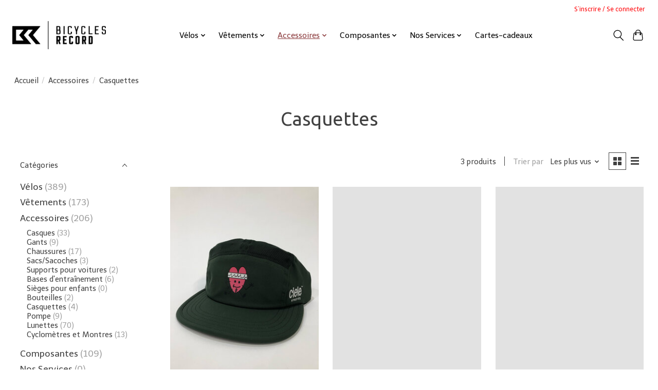

--- FILE ---
content_type: text/html;charset=utf-8
request_url: https://www.bicyclesrecord.com/accessoires/casquettes/?source=facebook
body_size: 11705
content:
<!DOCTYPE html>
<html lang="fc">
  <head>
    <meta charset="utf-8"/>
<!-- [START] 'blocks/head.rain' -->
<!--

  (c) 2008-2026 Lightspeed Netherlands B.V.
  http://www.lightspeedhq.com
  Generated: 23-01-2026 @ 08:17:43

-->
<link rel="canonical" href="https://www.bicyclesrecord.com/accessoires/casquettes/"/>
<link rel="alternate" href="https://www.bicyclesrecord.com/index.rss" type="application/rss+xml" title="Nouveaux produits"/>
<meta name="robots" content="noodp,noydir"/>
<meta property="og:url" content="https://www.bicyclesrecord.com/accessoires/casquettes/?source=facebook"/>
<meta property="og:site_name" content="Bicycles Record"/>
<meta property="og:title" content="Casquettes"/>
<!--[if lt IE 9]>
<script src="https://cdn.shoplightspeed.com/assets/html5shiv.js?2025-02-20"></script>
<![endif]-->
<!-- [END] 'blocks/head.rain' -->
    
    
    <title>Casquettes - Bicycles Record</title>
    <meta name="description" content="" />
    <meta name="keywords" content="Casquettes" />
    <meta http-equiv="X-UA-Compatible" content="IE=edge">
    <meta name="viewport" content="width=device-width, initial-scale=1">
    <meta name="apple-mobile-web-app-capable" content="yes">
    <meta name="apple-mobile-web-app-status-bar-style" content="black">
    
    <script>document.getElementsByTagName("html")[0].className += " js";</script>

    <link rel="shortcut icon" href="https://cdn.shoplightspeed.com/shops/639194/themes/13296/v/627520/assets/favicon.png?20221011193715" type="image/x-icon" />
    <link href='//fonts.googleapis.com/css?family=Telex:400,300,600&display=swap' rel='stylesheet' type='text/css'>
    <link href='//fonts.googleapis.com/css?family=Ubuntu:400,300,600&display=swap' rel='stylesheet' type='text/css'>
    <link rel="stylesheet" href="https://cdn.shoplightspeed.com/assets/gui-2-0.css?2025-02-20" />
    <link rel="stylesheet" href="https://cdn.shoplightspeed.com/assets/gui-responsive-2-0.css?2025-02-20" />
    <link id="lightspeedframe" rel="stylesheet" href="https://cdn.shoplightspeed.com/shops/639194/themes/13296/assets/style.css?2025102520415720210104183204" />
    <!-- browsers not supporting CSS variables -->
    <script>
      if(!('CSS' in window) || !CSS.supports('color', 'var(--color-var)')) {var cfStyle = document.getElementById('lightspeedframe');if(cfStyle) {var href = cfStyle.getAttribute('href');href = href.replace('style.css', 'style-fallback.css');cfStyle.setAttribute('href', href);}}
    </script>
    <link rel="stylesheet" href="https://cdn.shoplightspeed.com/shops/639194/themes/13296/assets/settings.css?2025102520415720210104183204" />
    <link rel="stylesheet" href="https://cdn.shoplightspeed.com/shops/639194/themes/13296/assets/custom.css?2025102520415720210104183204" />

    <script src="https://cdn.shoplightspeed.com/assets/jquery-3-7-1.js?2025-02-20"></script>
    <script src="https://cdn.shoplightspeed.com/assets/jquery-ui-1-14-1.js?2025-02-20"></script>

  </head>
  <body>
    
          <header class="main-header main-header--mobile js-main-header position-relative">
  <div class="main-header__top-section">
    <div class="main-header__nav-grid justify-between@md container max-width-lg text-xs padding-y-xxs">
      <div></div>
      <ul class="main-header__list flex-grow flex-basis-0 justify-end@md display@md">        
                
                        <li class="main-header__item"><a href="https://www.bicyclesrecord.com/account/" class="main-header__link" title="Mon compte">S’inscrire / Se connecter</a></li>
      </ul>
    </div>
  </div>
  <div class="main-header__mobile-content container max-width-lg">
          <a href="https://www.bicyclesrecord.com/" class="main-header__logo" title="Bicycles Record">
        <img src="https://cdn.shoplightspeed.com/shops/639194/themes/13296/v/627499/assets/logo.png?20221008203627" alt="Bicycles Record">
              </a>
        
    <div class="flex items-center">
            <button class="reset main-header__mobile-btn js-tab-focus" aria-controls="cartDrawer">
        <svg class="icon" viewBox="0 0 24 25" fill="none"><title>Panier</title><path d="M2.90171 9.65153C3.0797 8.00106 4.47293 6.75 6.13297 6.75H17.867C19.527 6.75 20.9203 8.00105 21.0982 9.65153L22.1767 19.6515C22.3839 21.5732 20.8783 23.25 18.9454 23.25H5.05454C3.1217 23.25 1.61603 21.5732 1.82328 19.6515L2.90171 9.65153Z" stroke="currentColor" stroke-width="1.5" fill="none"/>
        <path d="M7.19995 9.6001V5.7001C7.19995 2.88345 9.4833 0.600098 12.3 0.600098C15.1166 0.600098 17.4 2.88345 17.4 5.7001V9.6001" stroke="currentColor" stroke-width="1.5" fill="none"/>
        <circle cx="7.19996" cy="10.2001" r="1.8" fill="currentColor"/>
        <ellipse cx="17.4" cy="10.2001" rx="1.8" ry="1.8" fill="currentColor"/></svg>
        <span class="sr-only">Panier</span>
              </button>

      <button class="reset anim-menu-btn js-anim-menu-btn main-header__nav-control js-tab-focus" aria-label="Toggle menu">
        <i class="anim-menu-btn__icon anim-menu-btn__icon--close" aria-hidden="true"></i>
      </button>
    </div>
  </div>

  <div class="main-header__nav" role="navigation">
    <div class="main-header__nav-grid justify-between@md container max-width-lg">
      <div class="main-header__nav-logo-wrapper flex-shrink-0">
        
                  <a href="https://www.bicyclesrecord.com/" class="main-header__logo" title="Bicycles Record">
            <img src="https://cdn.shoplightspeed.com/shops/639194/themes/13296/v/627499/assets/logo.png?20221008203627" alt="Bicycles Record">
                      </a>
              </div>
      
      <form action="https://www.bicyclesrecord.com/search/" method="get" role="search" class="padding-y-md hide@md">
        <label class="sr-only" for="searchInputMobile">Rechercher</label>
        <input class="header-v3__nav-form-control form-control width-100%" value="" autocomplete="off" type="search" name="q" id="searchInputMobile" placeholder="Recherche en cours">
      </form>

      <ul class="main-header__list flex-grow flex-basis-0 flex-wrap justify-center@md">
        
        
                <li class="main-header__item js-main-nav__item">
          <a class="main-header__link js-main-nav__control" href="https://www.bicyclesrecord.com/velos/">
            <span>Vélos</span>            <svg class="main-header__dropdown-icon icon" viewBox="0 0 16 16"><polygon fill="currentColor" points="8,11.4 2.6,6 4,4.6 8,8.6 12,4.6 13.4,6 "></polygon></svg>                        <i class="main-header__arrow-icon" aria-hidden="true">
              <svg class="icon" viewBox="0 0 16 16">
                <g class="icon__group" fill="none" stroke="currentColor" stroke-linecap="square" stroke-miterlimit="10" stroke-width="2">
                  <path d="M2 2l12 12" />
                  <path d="M14 2L2 14" />
                </g>
              </svg>
            </i>
                        
          </a>
                    <ul class="main-header__dropdown">
            <li class="main-header__dropdown-item"><a href="https://www.bicyclesrecord.com/velos/" class="main-header__dropdown-link hide@md">Tous les Vélos</a></li>
                        <li class="main-header__dropdown-item js-main-nav__item position-relative">
              <a class="main-header__dropdown-link js-main-nav__control flex justify-between " href="https://www.bicyclesrecord.com/velos/electrique/">
                Électrique
                <svg class="dropdown__desktop-icon icon" aria-hidden="true" viewBox="0 0 12 12"><polyline stroke-width="1" stroke="currentColor" fill="none" stroke-linecap="round" stroke-linejoin="round" points="3.5 0.5 9.5 6 3.5 11.5"></polyline></svg>                                <i class="main-header__arrow-icon" aria-hidden="true">
                  <svg class="icon" viewBox="0 0 16 16">
                    <g class="icon__group" fill="none" stroke="currentColor" stroke-linecap="square" stroke-miterlimit="10" stroke-width="2">
                      <path d="M2 2l12 12" />
                      <path d="M14 2L2 14" />
                    </g>
                  </svg>
                </i>
                              </a>

                            <ul class="main-header__dropdown">
                <li><a href="https://www.bicyclesrecord.com/velos/electrique/" class="main-header__dropdown-link hide@md">Tous les Électrique</a></li>
                                <li><a class="main-header__dropdown-link" href="https://www.bicyclesrecord.com/velos/electrique/montagne/">Montagne</a></li>
                                <li><a class="main-header__dropdown-link" href="https://www.bicyclesrecord.com/velos/electrique/hybride/">Hybride</a></li>
                                <li><a class="main-header__dropdown-link" href="https://www.bicyclesrecord.com/velos/electrique/route/">Route</a></li>
                                <li><a class="main-header__dropdown-link" href="https://www.bicyclesrecord.com/velos/electrique/fat-bike/">Fat Bike</a></li>
                                <li><a class="main-header__dropdown-link" href="https://www.bicyclesrecord.com/velos/electrique/gravel/">Gravel</a></li>
                              </ul>
                          </li>
                        <li class="main-header__dropdown-item js-main-nav__item position-relative">
              <a class="main-header__dropdown-link js-main-nav__control flex justify-between " href="https://www.bicyclesrecord.com/velos/route/">
                Route
                <svg class="dropdown__desktop-icon icon" aria-hidden="true" viewBox="0 0 12 12"><polyline stroke-width="1" stroke="currentColor" fill="none" stroke-linecap="round" stroke-linejoin="round" points="3.5 0.5 9.5 6 3.5 11.5"></polyline></svg>                                <i class="main-header__arrow-icon" aria-hidden="true">
                  <svg class="icon" viewBox="0 0 16 16">
                    <g class="icon__group" fill="none" stroke="currentColor" stroke-linecap="square" stroke-miterlimit="10" stroke-width="2">
                      <path d="M2 2l12 12" />
                      <path d="M14 2L2 14" />
                    </g>
                  </svg>
                </i>
                              </a>

                            <ul class="main-header__dropdown">
                <li><a href="https://www.bicyclesrecord.com/velos/route/" class="main-header__dropdown-link hide@md">Tous les Route</a></li>
                                <li><a class="main-header__dropdown-link" href="https://www.bicyclesrecord.com/velos/route/endurance/">Endurance</a></li>
                                <li><a class="main-header__dropdown-link" href="https://www.bicyclesrecord.com/velos/route/gravel/">Gravel</a></li>
                                <li><a class="main-header__dropdown-link" href="https://www.bicyclesrecord.com/velos/route/performance/">Performance</a></li>
                              </ul>
                          </li>
                        <li class="main-header__dropdown-item js-main-nav__item position-relative">
              <a class="main-header__dropdown-link js-main-nav__control flex justify-between " href="https://www.bicyclesrecord.com/velos/montagne/">
                Montagne
                <svg class="dropdown__desktop-icon icon" aria-hidden="true" viewBox="0 0 12 12"><polyline stroke-width="1" stroke="currentColor" fill="none" stroke-linecap="round" stroke-linejoin="round" points="3.5 0.5 9.5 6 3.5 11.5"></polyline></svg>                                <i class="main-header__arrow-icon" aria-hidden="true">
                  <svg class="icon" viewBox="0 0 16 16">
                    <g class="icon__group" fill="none" stroke="currentColor" stroke-linecap="square" stroke-miterlimit="10" stroke-width="2">
                      <path d="M2 2l12 12" />
                      <path d="M14 2L2 14" />
                    </g>
                  </svg>
                </i>
                              </a>

                            <ul class="main-header__dropdown">
                <li><a href="https://www.bicyclesrecord.com/velos/montagne/" class="main-header__dropdown-link hide@md">Tous les Montagne</a></li>
                                <li><a class="main-header__dropdown-link" href="https://www.bicyclesrecord.com/velos/montagne/cross-country/">Cross-Country</a></li>
                                <li><a class="main-header__dropdown-link" href="https://www.bicyclesrecord.com/velos/montagne/trail/">Trail</a></li>
                                <li><a class="main-header__dropdown-link" href="https://www.bicyclesrecord.com/velos/montagne/enduro/">Enduro</a></li>
                                <li><a class="main-header__dropdown-link" href="https://www.bicyclesrecord.com/velos/montagne/fatbike/">Fatbike</a></li>
                                <li><a class="main-header__dropdown-link" href="https://www.bicyclesrecord.com/velos/montagne/descente/">Descente</a></li>
                              </ul>
                          </li>
                        <li class="main-header__dropdown-item js-main-nav__item position-relative">
              <a class="main-header__dropdown-link js-main-nav__control flex justify-between " href="https://www.bicyclesrecord.com/velos/hybride/">
                Hybride
                <svg class="dropdown__desktop-icon icon" aria-hidden="true" viewBox="0 0 12 12"><polyline stroke-width="1" stroke="currentColor" fill="none" stroke-linecap="round" stroke-linejoin="round" points="3.5 0.5 9.5 6 3.5 11.5"></polyline></svg>                                <i class="main-header__arrow-icon" aria-hidden="true">
                  <svg class="icon" viewBox="0 0 16 16">
                    <g class="icon__group" fill="none" stroke="currentColor" stroke-linecap="square" stroke-miterlimit="10" stroke-width="2">
                      <path d="M2 2l12 12" />
                      <path d="M14 2L2 14" />
                    </g>
                  </svg>
                </i>
                              </a>

                            <ul class="main-header__dropdown">
                <li><a href="https://www.bicyclesrecord.com/velos/hybride/" class="main-header__dropdown-link hide@md">Tous les Hybride</a></li>
                                <li><a class="main-header__dropdown-link" href="https://www.bicyclesrecord.com/velos/hybride/hybride/">Hybride</a></li>
                              </ul>
                          </li>
                        <li class="main-header__dropdown-item js-main-nav__item position-relative">
              <a class="main-header__dropdown-link js-main-nav__control flex justify-between " href="https://www.bicyclesrecord.com/velos/enfant/">
                Enfant
                <svg class="dropdown__desktop-icon icon" aria-hidden="true" viewBox="0 0 12 12"><polyline stroke-width="1" stroke="currentColor" fill="none" stroke-linecap="round" stroke-linejoin="round" points="3.5 0.5 9.5 6 3.5 11.5"></polyline></svg>                                <i class="main-header__arrow-icon" aria-hidden="true">
                  <svg class="icon" viewBox="0 0 16 16">
                    <g class="icon__group" fill="none" stroke="currentColor" stroke-linecap="square" stroke-miterlimit="10" stroke-width="2">
                      <path d="M2 2l12 12" />
                      <path d="M14 2L2 14" />
                    </g>
                  </svg>
                </i>
                              </a>

                            <ul class="main-header__dropdown">
                <li><a href="https://www.bicyclesrecord.com/velos/enfant/" class="main-header__dropdown-link hide@md">Tous les Enfant</a></li>
                                <li><a class="main-header__dropdown-link" href="https://www.bicyclesrecord.com/velos/enfant/run-bike/">Run Bike</a></li>
                                <li><a class="main-header__dropdown-link" href="https://www.bicyclesrecord.com/velos/enfant/12po/">12po</a></li>
                                <li><a class="main-header__dropdown-link" href="https://www.bicyclesrecord.com/velos/enfant/14po/">14po</a></li>
                                <li><a class="main-header__dropdown-link" href="https://www.bicyclesrecord.com/velos/enfant/16po/">16po</a></li>
                                <li><a class="main-header__dropdown-link" href="https://www.bicyclesrecord.com/velos/enfant/20po/">20po</a></li>
                                <li><a class="main-header__dropdown-link" href="https://www.bicyclesrecord.com/velos/enfant/24po/">24po</a></li>
                                <li><a class="main-header__dropdown-link" href="https://www.bicyclesrecord.com/velos/enfant/fatbike/">Fatbike</a></li>
                              </ul>
                          </li>
                        <li class="main-header__dropdown-item">
              <a class="main-header__dropdown-link" href="https://www.bicyclesrecord.com/velos/usage/">
                Usagé
                                              </a>

                          </li>
                      </ul>
                  </li>
                <li class="main-header__item js-main-nav__item">
          <a class="main-header__link js-main-nav__control" href="https://www.bicyclesrecord.com/vetements/">
            <span>Vêtements</span>            <svg class="main-header__dropdown-icon icon" viewBox="0 0 16 16"><polygon fill="currentColor" points="8,11.4 2.6,6 4,4.6 8,8.6 12,4.6 13.4,6 "></polygon></svg>                        <i class="main-header__arrow-icon" aria-hidden="true">
              <svg class="icon" viewBox="0 0 16 16">
                <g class="icon__group" fill="none" stroke="currentColor" stroke-linecap="square" stroke-miterlimit="10" stroke-width="2">
                  <path d="M2 2l12 12" />
                  <path d="M14 2L2 14" />
                </g>
              </svg>
            </i>
                        
          </a>
                    <ul class="main-header__dropdown">
            <li class="main-header__dropdown-item"><a href="https://www.bicyclesrecord.com/vetements/" class="main-header__dropdown-link hide@md">Tous les Vêtements</a></li>
                        <li class="main-header__dropdown-item js-main-nav__item position-relative">
              <a class="main-header__dropdown-link js-main-nav__control flex justify-between " href="https://www.bicyclesrecord.com/vetements/hommes/">
                Hommes
                <svg class="dropdown__desktop-icon icon" aria-hidden="true" viewBox="0 0 12 12"><polyline stroke-width="1" stroke="currentColor" fill="none" stroke-linecap="round" stroke-linejoin="round" points="3.5 0.5 9.5 6 3.5 11.5"></polyline></svg>                                <i class="main-header__arrow-icon" aria-hidden="true">
                  <svg class="icon" viewBox="0 0 16 16">
                    <g class="icon__group" fill="none" stroke="currentColor" stroke-linecap="square" stroke-miterlimit="10" stroke-width="2">
                      <path d="M2 2l12 12" />
                      <path d="M14 2L2 14" />
                    </g>
                  </svg>
                </i>
                              </a>

                            <ul class="main-header__dropdown">
                <li><a href="https://www.bicyclesrecord.com/vetements/hommes/" class="main-header__dropdown-link hide@md">Tous les Hommes</a></li>
                                <li><a class="main-header__dropdown-link" href="https://www.bicyclesrecord.com/vetements/hommes/hauts/">Hauts</a></li>
                                <li><a class="main-header__dropdown-link" href="https://www.bicyclesrecord.com/vetements/hommes/bas/">Bas</a></li>
                              </ul>
                          </li>
                        <li class="main-header__dropdown-item js-main-nav__item position-relative">
              <a class="main-header__dropdown-link js-main-nav__control flex justify-between " href="https://www.bicyclesrecord.com/vetements/femmes/">
                Femmes
                <svg class="dropdown__desktop-icon icon" aria-hidden="true" viewBox="0 0 12 12"><polyline stroke-width="1" stroke="currentColor" fill="none" stroke-linecap="round" stroke-linejoin="round" points="3.5 0.5 9.5 6 3.5 11.5"></polyline></svg>                                <i class="main-header__arrow-icon" aria-hidden="true">
                  <svg class="icon" viewBox="0 0 16 16">
                    <g class="icon__group" fill="none" stroke="currentColor" stroke-linecap="square" stroke-miterlimit="10" stroke-width="2">
                      <path d="M2 2l12 12" />
                      <path d="M14 2L2 14" />
                    </g>
                  </svg>
                </i>
                              </a>

                            <ul class="main-header__dropdown">
                <li><a href="https://www.bicyclesrecord.com/vetements/femmes/" class="main-header__dropdown-link hide@md">Tous les Femmes</a></li>
                                <li><a class="main-header__dropdown-link" href="https://www.bicyclesrecord.com/vetements/femmes/hauts/">Hauts</a></li>
                                <li><a class="main-header__dropdown-link" href="https://www.bicyclesrecord.com/vetements/femmes/bas/">Bas</a></li>
                                <li><a class="main-header__dropdown-link" href="https://www.bicyclesrecord.com/vetements/femmes/tout-aller/">Tout-Aller</a></li>
                              </ul>
                          </li>
                        <li class="main-header__dropdown-item js-main-nav__item position-relative">
              <a class="main-header__dropdown-link js-main-nav__control flex justify-between " href="https://www.bicyclesrecord.com/vetements/enfants/">
                Enfants
                <svg class="dropdown__desktop-icon icon" aria-hidden="true" viewBox="0 0 12 12"><polyline stroke-width="1" stroke="currentColor" fill="none" stroke-linecap="round" stroke-linejoin="round" points="3.5 0.5 9.5 6 3.5 11.5"></polyline></svg>                                <i class="main-header__arrow-icon" aria-hidden="true">
                  <svg class="icon" viewBox="0 0 16 16">
                    <g class="icon__group" fill="none" stroke="currentColor" stroke-linecap="square" stroke-miterlimit="10" stroke-width="2">
                      <path d="M2 2l12 12" />
                      <path d="M14 2L2 14" />
                    </g>
                  </svg>
                </i>
                              </a>

                            <ul class="main-header__dropdown">
                <li><a href="https://www.bicyclesrecord.com/vetements/enfants/" class="main-header__dropdown-link hide@md">Tous les Enfants</a></li>
                                <li><a class="main-header__dropdown-link" href="https://www.bicyclesrecord.com/vetements/enfants/hauts/">Hauts</a></li>
                                <li><a class="main-header__dropdown-link" href="https://www.bicyclesrecord.com/vetements/enfants/tout-aller/">Tout-Aller</a></li>
                              </ul>
                          </li>
                        <li class="main-header__dropdown-item js-main-nav__item position-relative">
              <a class="main-header__dropdown-link js-main-nav__control flex justify-between " href="https://www.bicyclesrecord.com/vetements/accessoires/">
                Accessoires
                <svg class="dropdown__desktop-icon icon" aria-hidden="true" viewBox="0 0 12 12"><polyline stroke-width="1" stroke="currentColor" fill="none" stroke-linecap="round" stroke-linejoin="round" points="3.5 0.5 9.5 6 3.5 11.5"></polyline></svg>                                <i class="main-header__arrow-icon" aria-hidden="true">
                  <svg class="icon" viewBox="0 0 16 16">
                    <g class="icon__group" fill="none" stroke="currentColor" stroke-linecap="square" stroke-miterlimit="10" stroke-width="2">
                      <path d="M2 2l12 12" />
                      <path d="M14 2L2 14" />
                    </g>
                  </svg>
                </i>
                              </a>

                            <ul class="main-header__dropdown">
                <li><a href="https://www.bicyclesrecord.com/vetements/accessoires/" class="main-header__dropdown-link hide@md">Tous les Accessoires</a></li>
                                <li><a class="main-header__dropdown-link" href="https://www.bicyclesrecord.com/vetements/accessoires/chaussettes/">Chaussettes</a></li>
                                <li><a class="main-header__dropdown-link" href="https://www.bicyclesrecord.com/vetements/accessoires/manchettes/">Manchettes</a></li>
                                <li><a class="main-header__dropdown-link" href="https://www.bicyclesrecord.com/vetements/accessoires/jambieres/">Jambières</a></li>
                              </ul>
                          </li>
                        <li class="main-header__dropdown-item js-main-nav__item position-relative">
              <a class="main-header__dropdown-link js-main-nav__control flex justify-between " href="https://www.bicyclesrecord.com/vetements/protections/">
                Protections
                <svg class="dropdown__desktop-icon icon" aria-hidden="true" viewBox="0 0 12 12"><polyline stroke-width="1" stroke="currentColor" fill="none" stroke-linecap="round" stroke-linejoin="round" points="3.5 0.5 9.5 6 3.5 11.5"></polyline></svg>                                <i class="main-header__arrow-icon" aria-hidden="true">
                  <svg class="icon" viewBox="0 0 16 16">
                    <g class="icon__group" fill="none" stroke="currentColor" stroke-linecap="square" stroke-miterlimit="10" stroke-width="2">
                      <path d="M2 2l12 12" />
                      <path d="M14 2L2 14" />
                    </g>
                  </svg>
                </i>
                              </a>

                            <ul class="main-header__dropdown">
                <li><a href="https://www.bicyclesrecord.com/vetements/protections/" class="main-header__dropdown-link hide@md">Tous les Protections</a></li>
                                <li><a class="main-header__dropdown-link" href="https://www.bicyclesrecord.com/vetements/protections/protege-genoux/">Protège-genoux</a></li>
                                <li><a class="main-header__dropdown-link" href="https://www.bicyclesrecord.com/vetements/protections/protege-coudes/">Protège-coudes</a></li>
                              </ul>
                          </li>
                      </ul>
                  </li>
                <li class="main-header__item js-main-nav__item">
          <a class="main-header__link js-main-nav__control" href="https://www.bicyclesrecord.com/accessoires/" aria-current="page">
            <span>Accessoires</span>            <svg class="main-header__dropdown-icon icon" viewBox="0 0 16 16"><polygon fill="currentColor" points="8,11.4 2.6,6 4,4.6 8,8.6 12,4.6 13.4,6 "></polygon></svg>                        <i class="main-header__arrow-icon" aria-hidden="true">
              <svg class="icon" viewBox="0 0 16 16">
                <g class="icon__group" fill="none" stroke="currentColor" stroke-linecap="square" stroke-miterlimit="10" stroke-width="2">
                  <path d="M2 2l12 12" />
                  <path d="M14 2L2 14" />
                </g>
              </svg>
            </i>
                        
          </a>
                    <ul class="main-header__dropdown">
            <li class="main-header__dropdown-item"><a href="https://www.bicyclesrecord.com/accessoires/" class="main-header__dropdown-link hide@md" aria-current="page">Tous les Accessoires</a></li>
                        <li class="main-header__dropdown-item js-main-nav__item position-relative">
              <a class="main-header__dropdown-link js-main-nav__control flex justify-between " href="https://www.bicyclesrecord.com/accessoires/casques/">
                Casques
                <svg class="dropdown__desktop-icon icon" aria-hidden="true" viewBox="0 0 12 12"><polyline stroke-width="1" stroke="currentColor" fill="none" stroke-linecap="round" stroke-linejoin="round" points="3.5 0.5 9.5 6 3.5 11.5"></polyline></svg>                                <i class="main-header__arrow-icon" aria-hidden="true">
                  <svg class="icon" viewBox="0 0 16 16">
                    <g class="icon__group" fill="none" stroke="currentColor" stroke-linecap="square" stroke-miterlimit="10" stroke-width="2">
                      <path d="M2 2l12 12" />
                      <path d="M14 2L2 14" />
                    </g>
                  </svg>
                </i>
                              </a>

                            <ul class="main-header__dropdown">
                <li><a href="https://www.bicyclesrecord.com/accessoires/casques/" class="main-header__dropdown-link hide@md">Tous les Casques</a></li>
                                <li><a class="main-header__dropdown-link" href="https://www.bicyclesrecord.com/accessoires/casques/montagne/">Montagne</a></li>
                                <li><a class="main-header__dropdown-link" href="https://www.bicyclesrecord.com/accessoires/casques/route/">Route</a></li>
                              </ul>
                          </li>
                        <li class="main-header__dropdown-item js-main-nav__item position-relative">
              <a class="main-header__dropdown-link js-main-nav__control flex justify-between " href="https://www.bicyclesrecord.com/accessoires/gants/">
                Gants
                <svg class="dropdown__desktop-icon icon" aria-hidden="true" viewBox="0 0 12 12"><polyline stroke-width="1" stroke="currentColor" fill="none" stroke-linecap="round" stroke-linejoin="round" points="3.5 0.5 9.5 6 3.5 11.5"></polyline></svg>                                <i class="main-header__arrow-icon" aria-hidden="true">
                  <svg class="icon" viewBox="0 0 16 16">
                    <g class="icon__group" fill="none" stroke="currentColor" stroke-linecap="square" stroke-miterlimit="10" stroke-width="2">
                      <path d="M2 2l12 12" />
                      <path d="M14 2L2 14" />
                    </g>
                  </svg>
                </i>
                              </a>

                            <ul class="main-header__dropdown">
                <li><a href="https://www.bicyclesrecord.com/accessoires/gants/" class="main-header__dropdown-link hide@md">Tous les Gants</a></li>
                                <li><a class="main-header__dropdown-link" href="https://www.bicyclesrecord.com/accessoires/gants/courts/">Courts</a></li>
                                <li><a class="main-header__dropdown-link" href="https://www.bicyclesrecord.com/accessoires/gants/longs/">Longs</a></li>
                              </ul>
                          </li>
                        <li class="main-header__dropdown-item js-main-nav__item position-relative">
              <a class="main-header__dropdown-link js-main-nav__control flex justify-between " href="https://www.bicyclesrecord.com/accessoires/chaussures/">
                Chaussures
                <svg class="dropdown__desktop-icon icon" aria-hidden="true" viewBox="0 0 12 12"><polyline stroke-width="1" stroke="currentColor" fill="none" stroke-linecap="round" stroke-linejoin="round" points="3.5 0.5 9.5 6 3.5 11.5"></polyline></svg>                                <i class="main-header__arrow-icon" aria-hidden="true">
                  <svg class="icon" viewBox="0 0 16 16">
                    <g class="icon__group" fill="none" stroke="currentColor" stroke-linecap="square" stroke-miterlimit="10" stroke-width="2">
                      <path d="M2 2l12 12" />
                      <path d="M14 2L2 14" />
                    </g>
                  </svg>
                </i>
                              </a>

                            <ul class="main-header__dropdown">
                <li><a href="https://www.bicyclesrecord.com/accessoires/chaussures/" class="main-header__dropdown-link hide@md">Tous les Chaussures</a></li>
                                <li><a class="main-header__dropdown-link" href="https://www.bicyclesrecord.com/accessoires/chaussures/route/">Route</a></li>
                                <li><a class="main-header__dropdown-link" href="https://www.bicyclesrecord.com/accessoires/chaussures/montagne/">Montagne</a></li>
                              </ul>
                          </li>
                        <li class="main-header__dropdown-item">
              <a class="main-header__dropdown-link" href="https://www.bicyclesrecord.com/accessoires/sacs-sacoches/">
                Sacs/Sacoches
                                              </a>

                          </li>
                        <li class="main-header__dropdown-item">
              <a class="main-header__dropdown-link" href="https://www.bicyclesrecord.com/accessoires/supports-pour-voitures/">
                Supports pour voitures
                                              </a>

                          </li>
                        <li class="main-header__dropdown-item">
              <a class="main-header__dropdown-link" href="https://www.bicyclesrecord.com/accessoires/bases-dentrainement/">
                Bases d&#039;entraînement
                                              </a>

                          </li>
                        <li class="main-header__dropdown-item">
              <a class="main-header__dropdown-link" href="https://www.bicyclesrecord.com/accessoires/sieges-pour-enfants/">
                Sièges pour enfants
                                              </a>

                          </li>
                        <li class="main-header__dropdown-item">
              <a class="main-header__dropdown-link" href="https://www.bicyclesrecord.com/accessoires/bouteilles/">
                Bouteilles
                                              </a>

                          </li>
                        <li class="main-header__dropdown-item">
              <a class="main-header__dropdown-link" href="https://www.bicyclesrecord.com/accessoires/casquettes/" aria-current="page">
                Casquettes
                                              </a>

                          </li>
                        <li class="main-header__dropdown-item">
              <a class="main-header__dropdown-link" href="https://www.bicyclesrecord.com/accessoires/pompe/">
                Pompe
                                              </a>

                          </li>
                        <li class="main-header__dropdown-item">
              <a class="main-header__dropdown-link" href="https://www.bicyclesrecord.com/accessoires/lunettes/">
                Lunettes
                                              </a>

                          </li>
                        <li class="main-header__dropdown-item">
              <a class="main-header__dropdown-link" href="https://www.bicyclesrecord.com/accessoires/cyclometres-et-montres/">
                Cyclomètres et Montres
                                              </a>

                          </li>
                      </ul>
                  </li>
                <li class="main-header__item js-main-nav__item">
          <a class="main-header__link js-main-nav__control" href="https://www.bicyclesrecord.com/composantes/">
            <span>Composantes</span>            <svg class="main-header__dropdown-icon icon" viewBox="0 0 16 16"><polygon fill="currentColor" points="8,11.4 2.6,6 4,4.6 8,8.6 12,4.6 13.4,6 "></polygon></svg>                        <i class="main-header__arrow-icon" aria-hidden="true">
              <svg class="icon" viewBox="0 0 16 16">
                <g class="icon__group" fill="none" stroke="currentColor" stroke-linecap="square" stroke-miterlimit="10" stroke-width="2">
                  <path d="M2 2l12 12" />
                  <path d="M14 2L2 14" />
                </g>
              </svg>
            </i>
                        
          </a>
                    <ul class="main-header__dropdown">
            <li class="main-header__dropdown-item"><a href="https://www.bicyclesrecord.com/composantes/" class="main-header__dropdown-link hide@md">Tous les Composantes</a></li>
                        <li class="main-header__dropdown-item">
              <a class="main-header__dropdown-link" href="https://www.bicyclesrecord.com/composantes/selles/">
                Selles
                                              </a>

                          </li>
                        <li class="main-header__dropdown-item">
              <a class="main-header__dropdown-link" href="https://www.bicyclesrecord.com/composantes/pedales/">
                Pédales
                                              </a>

                          </li>
                        <li class="main-header__dropdown-item">
              <a class="main-header__dropdown-link" href="https://www.bicyclesrecord.com/composantes/guidolines/">
                Guidolines
                                              </a>

                          </li>
                        <li class="main-header__dropdown-item">
              <a class="main-header__dropdown-link" href="https://www.bicyclesrecord.com/composantes/pneus/">
                Pneus
                                              </a>

                          </li>
                        <li class="main-header__dropdown-item">
              <a class="main-header__dropdown-link" href="https://www.bicyclesrecord.com/composantes/guidons/">
                Guidons
                                              </a>

                          </li>
                        <li class="main-header__dropdown-item">
              <a class="main-header__dropdown-link" href="https://www.bicyclesrecord.com/composantes/roues/">
                Roues
                                              </a>

                          </li>
                        <li class="main-header__dropdown-item">
              <a class="main-header__dropdown-link" href="https://www.bicyclesrecord.com/composantes/suspensions-fourches/">
                Suspensions/Fourches
                                              </a>

                          </li>
                        <li class="main-header__dropdown-item">
              <a class="main-header__dropdown-link" href="https://www.bicyclesrecord.com/composantes/tubes/">
                Tubes
                                              </a>

                          </li>
                      </ul>
                  </li>
                <li class="main-header__item js-main-nav__item">
          <a class="main-header__link js-main-nav__control" href="https://www.bicyclesrecord.com/nos-services/">
            <span>Nos Services</span>            <svg class="main-header__dropdown-icon icon" viewBox="0 0 16 16"><polygon fill="currentColor" points="8,11.4 2.6,6 4,4.6 8,8.6 12,4.6 13.4,6 "></polygon></svg>                        <i class="main-header__arrow-icon" aria-hidden="true">
              <svg class="icon" viewBox="0 0 16 16">
                <g class="icon__group" fill="none" stroke="currentColor" stroke-linecap="square" stroke-miterlimit="10" stroke-width="2">
                  <path d="M2 2l12 12" />
                  <path d="M14 2L2 14" />
                </g>
              </svg>
            </i>
                        
          </a>
                    <ul class="main-header__dropdown">
            <li class="main-header__dropdown-item"><a href="https://www.bicyclesrecord.com/nos-services/" class="main-header__dropdown-link hide@md">Tous les Nos Services</a></li>
                        <li class="main-header__dropdown-item">
              <a class="main-header__dropdown-link" href="https://www.bicyclesrecord.com/nos-services/positionnement/">
                Positionnement
                                              </a>

                          </li>
                        <li class="main-header__dropdown-item">
              <a class="main-header__dropdown-link" href="https://www.bicyclesrecord.com/nos-services/mise-au-point-et-entretien/">
                Mise au point et entretien
                                              </a>

                          </li>
                        <li class="main-header__dropdown-item">
              <a class="main-header__dropdown-link" href="https://www.bicyclesrecord.com/nos-services/location-boites-de-transport/">
                Location boîtes de transport
                                              </a>

                          </li>
                      </ul>
                  </li>
        
                <li class="main-header__item">
            <a class="main-header__link" href="https://www.bicyclesrecord.com/giftcard/" >Cartes-cadeaux</a>
        </li>
        
        
        
                
        <li class="main-header__item hide@md">
          <ul class="main-header__list main-header__list--mobile-items">        
            
                                    <li class="main-header__item"><a href="https://www.bicyclesrecord.com/account/" class="main-header__link" title="Mon compte">S’inscrire / Se connecter</a></li>
          </ul>
        </li>
        
      </ul>

      <ul class="main-header__list flex-shrink-0 justify-end@md display@md">
        <li class="main-header__item">
          
          <button class="reset switch-icon main-header__link main-header__link--icon js-toggle-search js-switch-icon js-tab-focus" aria-label="Toggle icon">
            <svg class="icon switch-icon__icon--a" viewBox="0 0 24 25"><title>Recherche</title><path fill-rule="evenodd" clip-rule="evenodd" d="M17.6032 9.55171C17.6032 13.6671 14.267 17.0033 10.1516 17.0033C6.03621 17.0033 2.70001 13.6671 2.70001 9.55171C2.70001 5.4363 6.03621 2.1001 10.1516 2.1001C14.267 2.1001 17.6032 5.4363 17.6032 9.55171ZM15.2499 16.9106C13.8031 17.9148 12.0461 18.5033 10.1516 18.5033C5.20779 18.5033 1.20001 14.4955 1.20001 9.55171C1.20001 4.60787 5.20779 0.600098 10.1516 0.600098C15.0955 0.600098 19.1032 4.60787 19.1032 9.55171C19.1032 12.0591 18.0724 14.3257 16.4113 15.9507L23.2916 22.8311C23.5845 23.1239 23.5845 23.5988 23.2916 23.8917C22.9987 24.1846 22.5239 24.1846 22.231 23.8917L15.2499 16.9106Z" fill="currentColor"/></svg>

            <svg class="icon switch-icon__icon--b" viewBox="0 0 32 32"><title>Recherche</title><g fill="none" stroke="currentColor" stroke-miterlimit="10" stroke-linecap="round" stroke-linejoin="round" stroke-width="2"><line x1="27" y1="5" x2="5" y2="27"></line><line x1="27" y1="27" x2="5" y2="5"></line></g></svg>
          </button>

        </li>
                <li class="main-header__item">
          <a href="#0" class="main-header__link main-header__link--icon" aria-controls="cartDrawer">
            <svg class="icon" viewBox="0 0 24 25" fill="none"><title>Panier</title><path d="M2.90171 9.65153C3.0797 8.00106 4.47293 6.75 6.13297 6.75H17.867C19.527 6.75 20.9203 8.00105 21.0982 9.65153L22.1767 19.6515C22.3839 21.5732 20.8783 23.25 18.9454 23.25H5.05454C3.1217 23.25 1.61603 21.5732 1.82328 19.6515L2.90171 9.65153Z" stroke="currentColor" stroke-width="1.5" fill="none"/>
            <path d="M7.19995 9.6001V5.7001C7.19995 2.88345 9.4833 0.600098 12.3 0.600098C15.1166 0.600098 17.4 2.88345 17.4 5.7001V9.6001" stroke="currentColor" stroke-width="1.5" fill="none"/>
            <circle cx="7.19996" cy="10.2001" r="1.8" fill="currentColor"/>
            <ellipse cx="17.4" cy="10.2001" rx="1.8" ry="1.8" fill="currentColor"/></svg>
            <span class="sr-only">Panier</span>
                      </a>
        </li>
      </ul>
      
    	<div class="main-header__search-form bg">
        <form action="https://www.bicyclesrecord.com/search/" method="get" role="search" class="container max-width-lg">
          <label class="sr-only" for="searchInput">Rechercher</label>
          <input class="header-v3__nav-form-control form-control width-100%" value="" autocomplete="off" type="search" name="q" id="searchInput" placeholder="Recherche en cours">
        </form>
      </div>
      
    </div>
  </div>
</header>

<div class="drawer dr-cart js-drawer" id="cartDrawer">
  <div class="drawer__content bg shadow-md flex flex-column" role="alertdialog" aria-labelledby="drawer-cart-title">
    <header class="flex items-center justify-between flex-shrink-0 padding-x-md padding-y-md">
      <h1 id="drawer-cart-title" class="text-base text-truncate">Panier</h1>

      <button class="reset drawer__close-btn js-drawer__close js-tab-focus">
        <svg class="icon icon--xs" viewBox="0 0 16 16"><title>Fermer le volet du panier</title><g stroke-width="2" stroke="currentColor" fill="none" stroke-linecap="round" stroke-linejoin="round" stroke-miterlimit="10"><line x1="13.5" y1="2.5" x2="2.5" y2="13.5"></line><line x1="2.5" y1="2.5" x2="13.5" y2="13.5"></line></g></svg>
      </button>
    </header>

    <div class="drawer__body padding-x-md padding-bottom-sm js-drawer__body">
            <p class="margin-y-xxxl color-contrast-medium text-sm text-center">Votre panier est vide</p>
          </div>

    <footer class="padding-x-md padding-y-md flex-shrink-0">
      <p class="text-sm text-center color-contrast-medium margin-bottom-sm">Payer en toute sécurité avec :</p>
      <p class="text-sm flex flex-wrap gap-xs text-xs@md justify-center">
                  <a href="https://www.bicyclesrecord.com/service/payment-methods/" title="Credit Card">
            <img src="https://cdn.shoplightspeed.com/assets/icon-payment-creditcard.png?2025-02-20" alt="Credit Card" height="16" />
          </a>
              </p>
    </footer>
  </div>
</div>            <section class="collection-page__intro container max-width-lg">
  <div class="padding-y-lg">
    <nav class="breadcrumbs text-sm" aria-label="Breadcrumbs">
  <ol class="flex flex-wrap gap-xxs">
    <li class="breadcrumbs__item">
    	<a href="https://www.bicyclesrecord.com/" class="color-inherit text-underline-hover">Accueil</a>
      <span class="color-contrast-low margin-left-xxs" aria-hidden="true">/</span>
    </li>
        <li class="breadcrumbs__item">
            <a href="https://www.bicyclesrecord.com/accessoires/" class="color-inherit text-underline-hover">Accessoires</a>
      <span class="color-contrast-low margin-left-xxs" aria-hidden="true">/</span>
          </li>
        <li class="breadcrumbs__item" aria-current="page">
            Casquettes
          </li>
      </ol>
</nav>  </div>
  
  <h1 class="text-center">Casquettes</h1>

  </section>

<section class="collection-page__content padding-y-lg">
  <div class="container max-width-lg">
    <div class="margin-bottom-md hide@md no-js:is-hidden">
      <button class="btn btn--subtle width-100%" aria-controls="filter-panel">Afficher les filtres</button>
    </div>
  
    <div class="flex@md">
      <aside class="sidebar sidebar--collection-filters sidebar--colection-filters sidebar--static@md js-sidebar" data-static-class="sidebar--sticky-on-desktop" id="filter-panel" aria-labelledby="filter-panel-title">
        <div class="sidebar__panel">
          <header class="sidebar__header z-index-2">
            <h1 class="text-md text-truncate" id="filter-panel-title">Filtres</h1>
      
            <button class="reset sidebar__close-btn js-sidebar__close-btn js-tab-focus">
              <svg class="icon" viewBox="0 0 16 16"><title>Fermer le volet</title><g stroke-width="1" stroke="currentColor" fill="none" stroke-linecap="round" stroke-linejoin="round" stroke-miterlimit="10"><line x1="13.5" y1="2.5" x2="2.5" y2="13.5"></line><line x1="2.5" y1="2.5" x2="13.5" y2="13.5"></line></g></svg>
            </button>
          </header>
      		
          <form action="https://www.bicyclesrecord.com/accessoires/casquettes/" method="get" class="position-relative z-index-1">
            <input type="hidden" name="mode" value="grid" id="filter_form_mode" />
            <input type="hidden" name="limit" value="12" id="filter_form_limit" />
            <input type="hidden" name="sort" value="popular" id="filter_form_sort" />

            <ul class="accordion js-accordion">
                            <li class="accordion__item accordion__item--is-open js-accordion__item">
                <button class="reset accordion__header padding-y-sm padding-x-md padding-x-xs@md js-tab-focus" type="button">
                  <div>
                    <div class="text-sm@md">Catégories</div>
                  </div>

                  <svg class="icon accordion__icon-arrow no-js:is-hidden" viewBox="0 0 16 16" aria-hidden="true">
                    <g class="icon__group" fill="none" stroke="currentColor" stroke-linecap="square" stroke-miterlimit="10">
                      <path d="M2 2l12 12" />
                      <path d="M14 2L2 14" />
                    </g>
                  </svg>
                </button>
            
                <div class="accordion__panel js-accordion__panel">
                  <div class="padding-top-xxxs padding-x-md padding-bottom-md padding-x-xs@md">
                    <ul class="filter__categories flex flex-column gap-xxs">
                                            <li class="filter-categories__item">
                        <a href="https://www.bicyclesrecord.com/velos/" class="color-inherit text-underline-hover">Vélos</a>
                                                <span class="filter-categories__count color-contrast-medium" aria-label="Contient  produits">(389)</span>
                        
                                              </li>
                                            <li class="filter-categories__item">
                        <a href="https://www.bicyclesrecord.com/vetements/" class="color-inherit text-underline-hover">Vêtements</a>
                                                <span class="filter-categories__count color-contrast-medium" aria-label="Contient  produits">(173)</span>
                        
                                              </li>
                                            <li class="filter-categories__item">
                        <a href="https://www.bicyclesrecord.com/accessoires/" class="color-inherit text-underline-hover" aria-current="page">Accessoires</a>
                                                <span class="filter-categories__count color-contrast-medium" aria-label="Contient  produits">(206)</span>
                        
                                                  <ul class="filter-categories__subcat text-sm padding-top-xs padding-bottom-xs padding-left-sm">
                                                          <li class="filter-categories__item">
                                <a href="https://www.bicyclesrecord.com/accessoires/casques/" class="color-inherit text-underline-hover">Casques</a>
                                                                <span class="filter-categories__count color-contrast-medium" aria-label="Contient  produits">(33)</span>
                                
                                                              </li>
                                                          <li class="filter-categories__item">
                                <a href="https://www.bicyclesrecord.com/accessoires/gants/" class="color-inherit text-underline-hover">Gants</a>
                                                                <span class="filter-categories__count color-contrast-medium" aria-label="Contient  produits">(9)</span>
                                
                                                              </li>
                                                          <li class="filter-categories__item">
                                <a href="https://www.bicyclesrecord.com/accessoires/chaussures/" class="color-inherit text-underline-hover">Chaussures</a>
                                                                <span class="filter-categories__count color-contrast-medium" aria-label="Contient  produits">(17)</span>
                                
                                                              </li>
                                                          <li class="filter-categories__item">
                                <a href="https://www.bicyclesrecord.com/accessoires/sacs-sacoches/" class="color-inherit text-underline-hover">Sacs/Sacoches</a>
                                                                <span class="filter-categories__count color-contrast-medium" aria-label="Contient  produits">(3)</span>
                                
                                                              </li>
                                                          <li class="filter-categories__item">
                                <a href="https://www.bicyclesrecord.com/accessoires/supports-pour-voitures/" class="color-inherit text-underline-hover">Supports pour voitures</a>
                                                                <span class="filter-categories__count color-contrast-medium" aria-label="Contient  produits">(2)</span>
                                
                                                              </li>
                                                          <li class="filter-categories__item">
                                <a href="https://www.bicyclesrecord.com/accessoires/bases-dentrainement/" class="color-inherit text-underline-hover">Bases d&#039;entraînement</a>
                                                                <span class="filter-categories__count color-contrast-medium" aria-label="Contient  produits">(6)</span>
                                
                                                              </li>
                                                          <li class="filter-categories__item">
                                <a href="https://www.bicyclesrecord.com/accessoires/sieges-pour-enfants/" class="color-inherit text-underline-hover">Sièges pour enfants</a>
                                                                <span class="filter-categories__count color-contrast-medium" aria-label="Contient  produits">(0)</span>
                                
                                                              </li>
                                                          <li class="filter-categories__item">
                                <a href="https://www.bicyclesrecord.com/accessoires/bouteilles/" class="color-inherit text-underline-hover">Bouteilles</a>
                                                                <span class="filter-categories__count color-contrast-medium" aria-label="Contient  produits">(2)</span>
                                
                                                              </li>
                                                          <li class="filter-categories__item">
                                <a href="https://www.bicyclesrecord.com/accessoires/casquettes/" class="color-inherit text-underline-hover" aria-current="page">Casquettes</a>
                                                                <span class="filter-categories__count color-contrast-medium" aria-label="Contient  produits">(4)</span>
                                
                                                              </li>
                                                          <li class="filter-categories__item">
                                <a href="https://www.bicyclesrecord.com/accessoires/pompe/" class="color-inherit text-underline-hover">Pompe</a>
                                                                <span class="filter-categories__count color-contrast-medium" aria-label="Contient  produits">(9)</span>
                                
                                                              </li>
                                                          <li class="filter-categories__item">
                                <a href="https://www.bicyclesrecord.com/accessoires/lunettes/" class="color-inherit text-underline-hover">Lunettes</a>
                                                                <span class="filter-categories__count color-contrast-medium" aria-label="Contient  produits">(70)</span>
                                
                                                              </li>
                                                          <li class="filter-categories__item">
                                <a href="https://www.bicyclesrecord.com/accessoires/cyclometres-et-montres/" class="color-inherit text-underline-hover">Cyclomètres et Montres</a>
                                                                <span class="filter-categories__count color-contrast-medium" aria-label="Contient  produits">(13)</span>
                                
                                                              </li>
                                                      </ul>
                                              </li>
                                            <li class="filter-categories__item">
                        <a href="https://www.bicyclesrecord.com/composantes/" class="color-inherit text-underline-hover">Composantes</a>
                                                <span class="filter-categories__count color-contrast-medium" aria-label="Contient  produits">(109)</span>
                        
                                              </li>
                                            <li class="filter-categories__item">
                        <a href="https://www.bicyclesrecord.com/nos-services/" class="color-inherit text-underline-hover">Nos Services</a>
                                                <span class="filter-categories__count color-contrast-medium" aria-label="Contient  produits">(0)</span>
                        
                                              </li>
                                          </ul>
                  </div>
                </div>
              </li>
                            
                            
                            <li class="accordion__item accordion__item--is-open js-accordion__item">
                <button class="reset accordion__header padding-y-sm padding-x-md padding-x-xs@md js-tab-focus" type="button">
                  <div>
                    <div class="text-sm@md">Marques</div>
                  </div>

                  <svg class="icon accordion__icon-arrow no-js:is-hidden" viewBox="0 0 16 16" aria-hidden="true">
                    <g class="icon__group" fill="none" stroke="currentColor" stroke-linecap="square" stroke-miterlimit="10">
                      <path d="M2 2l12 12" />
                      <path d="M14 2L2 14" />
                    </g>
                  </svg>
                </button>
            
                <div class="accordion__panel js-accordion__panel">
                  <div class="padding-top-xxxs padding-x-md padding-bottom-md padding-x-xs@md">
                    <ul class="filter__radio-list flex flex-column gap-xxxs">
                                            <li>
                        <input class="radio" type="radio" name="brand" id="brand-0" value="0" checked onchange="this.form.submit()">
                        <label for="brand-0">Toutes les marques</label>
                      </li>
                                            <li>
                        <input class="radio" type="radio" name="brand" id="brand-1884381" value="1884381" onchange="this.form.submit()">
                        <label for="brand-1884381">Specialized</label>
                      </li>
                                          </ul>
                  </div>
                </div>
              </li>
                          
              <li class="accordion__item accordion__item--is-open accordion__item--is-open js-accordion__item">
                <button class="reset accordion__header padding-y-sm padding-x-md padding-x-xs@md js-tab-focus" type="button">
                  <div>
                    <div class="text-sm@md">Prix</div>
                  </div>

                  <svg class="icon accordion__icon-arrow no-js:is-hidden" viewBox="0 0 16 16" aria-hidden="true">
                    <g class="icon__group" fill="none" stroke="currentColor" stroke-linecap="square" stroke-miterlimit="10">
                      <path d="M2 2l12 12" />
                      <path d="M14 2L2 14" />
                    </g>
                  </svg>
                </button>
            
                <div class="accordion__panel js-accordion__panel">
                  <div class="padding-top-xxxs padding-x-md padding-bottom-md padding-x-xs@md flex justify-center">
                    <div class="slider slider--multi-value js-slider">
                      <div class="slider__range">
                        <label class="sr-only" for="slider-min-value">Prix minimum</label>
                        <input class="slider__input" type="range" id="slider-min-value" name="min" min="0" max="50" step="1" value="0" onchange="this.form.submit()">
                      </div>
                  
                      <div class="slider__range">
                        <label class="sr-only" for="slider-max-value"> Price maximum value</label>
                        <input class="slider__input" type="range" id="slider-max-value" name="max" min="0" max="50" step="1" value="50" onchange="this.form.submit()">
                      </div>
                  
                      <div class="margin-top-xs text-center text-sm" aria-hidden="true">
                        <span class="slider__value">C$<span class="js-slider__value">0</span> - C$<span class="js-slider__value">50</span></span>
                      </div>
                    </div>
                  </div>
                </div>
              </li>
          
            </ul>
          </form>
        </div>
      </aside>
      
      <main class="flex-grow padding-left-xl@md">
        <form action="https://www.bicyclesrecord.com/accessoires/casquettes/" method="get" class="flex gap-sm items-center justify-end margin-bottom-sm">
          <input type="hidden" name="min" value="0" id="filter_form_min" />
          <input type="hidden" name="max" value="50" id="filter_form_max" />
          <input type="hidden" name="brand" value="0" id="filter_form_brand" />
          <input type="hidden" name="limit" value="12" id="filter_form_limit" />
                    
          <p class="text-sm">3 produits</p>

          <div class="separator"></div>

          <div class="flex items-baseline">
            <label class="text-sm color-contrast-medium margin-right-sm" for="select-sorting">Trier par</label>

            <div class="select inline-block js-select" data-trigger-class="reset text-sm text-underline-hover inline-flex items-center cursor-pointer js-tab-focus">
              <select name="sort" id="select-sorting" onchange="this.form.submit()">
                                  <option value="default">Par défaut</option>
                                  <option value="popular" selected="selected">Les plus vus</option>
                                  <option value="newest">Produits les plus récents</option>
                                  <option value="lowest">Prix le plus bas</option>
                                  <option value="highest">Prix le plus élevé</option>
                                  <option value="asc">Noms en ordre croissant</option>
                                  <option value="desc">Noms en ordre décroissant</option>
                              </select>

              <svg class="icon icon--xxs margin-left-xxxs" aria-hidden="true" viewBox="0 0 16 16"><polygon fill="currentColor" points="8,11.4 2.6,6 4,4.6 8,8.6 12,4.6 13.4,6 "></polygon></svg>
            </div>
          </div>

          <div class="btns btns--radio btns--grid-layout js-grid-switch__controller">
            <div>
              <input type="radio" name="mode" id="radio-grid" value="grid" checked onchange="this.form.submit()">
              <label class="btns__btn btns__btn--icon" for="radio-grid">
                <svg class="icon icon--xs" viewBox="0 0 16 16">
                  <title>Affichage en mode grille</title>
                  <g>
                    <path d="M6,0H1C0.4,0,0,0.4,0,1v5c0,0.6,0.4,1,1,1h5c0.6,0,1-0.4,1-1V1C7,0.4,6.6,0,6,0z"></path>
                    <path d="M15,0h-5C9.4,0,9,0.4,9,1v5c0,0.6,0.4,1,1,1h5c0.6,0,1-0.4,1-1V1C16,0.4,15.6,0,15,0z"></path>
                    <path d="M6,9H1c-0.6,0-1,0.4-1,1v5c0,0.6,0.4,1,1,1h5c0.6,0,1-0.4,1-1v-5C7,9.4,6.6,9,6,9z"></path>
                    <path d="M15,9h-5c-0.6,0-1,0.4-1,1v5c0,0.6,0.4,1,1,1h5c0.6,0,1-0.4,1-1v-5C16,9.4,15.6,9,15,9z"></path>
                  </g>
                </svg>
              </label>
            </div>

            <div>
              <input type="radio" name="mode" id="radio-list" value="list" onchange="this.form.submit()">
              <label class="btns__btn btns__btn--icon" for="radio-list">
                <svg class="icon icon--xs" viewBox="0 0 16 16">
                  <title>Affichage en mode liste</title>
                  <g>
                    <rect width="16" height="3"></rect>
                    <rect y="6" width="16" height="3"></rect>
                    <rect y="12" width="16" height="3"></rect>
                  </g>
                </svg>
              </label>
            </div>
          </div>
        </form>

        <div>
                    <ul class="grid gap-md">
                    <li class="col-6 col-4@md">
                  
  

<div class="prod-card">

  
  <div class="prod-card__img-wrapper">
    <a href="https://www.bicyclesrecord.com/casquette-ciele-fondation-en-coeur.html" class="prod-card__img-link" aria-label="Casquette ciele &#039;&#039;Fondation en coeur&#039;&#039;">
      <figure class="media-wrapper media-wrapper--3:4 bg-contrast-lower">
                <img src="https://cdn.shoplightspeed.com/shops/639194/files/54672062/150x200x2/casquette-ciele-fondation-en-coeur.jpg" 
             sizes="(min-width: 400px) 300px, 150px"
             srcset="https://cdn.shoplightspeed.com/shops/639194/files/54672062/150x200x2/casquette-ciele-fondation-en-coeur.jpg 150w,
                     https://cdn.shoplightspeed.com/shops/639194/files/54672062/300x400x2/casquette-ciele-fondation-en-coeur.jpg 300w,
                     https://cdn.shoplightspeed.com/shops/639194/files/54672062/600x800x2/casquette-ciele-fondation-en-coeur.jpg 600w" 
             alt="Casquette ciele &#039;&#039;Fondation en coeur&#039;&#039;" 
             title="Casquette ciele &#039;&#039;Fondation en coeur&#039;&#039;" />
              </figure>
    </a>
                <a href="https://www.bicyclesrecord.com/cart/add/94747828/" class="btn prod-card__action-button">Ajouter au panier</a>
              
      </div>

  <div class="padding-sm text-center">
    <h1 class="text-base margin-bottom-xs">
      <a href="https://www.bicyclesrecord.com/casquette-ciele-fondation-en-coeur.html" class="product-card__title">
                Casquette ciele &#039;&#039;Fondation en coeur&#039;&#039;
              </a>
    </h1>

    <div class="margin-bottom-xs">          
      <ins class="prod-card__price">50,00$CA</ins>
    	      
                </div>
  </div>
</div>

        	</li>
                    <li class="col-6 col-4@md">
                  
  

<div class="prod-card">

  
  <div class="prod-card__img-wrapper">
    <a href="https://www.bicyclesrecord.com/bg-dual-gel-glove-sf-wmn.html" class="prod-card__img-link" aria-label="Specialized BG DUAL GEL GLOVE SF WMN">
      <figure class="media-wrapper media-wrapper--3:4 bg-contrast-lower">
              </figure>
    </a>
                <a href="https://www.bicyclesrecord.com/bg-dual-gel-glove-sf-wmn.html" class="btn prod-card__action-button">Autres options</a>
              
      </div>

  <div class="padding-sm text-center">
    <h1 class="text-base margin-bottom-xs">
      <a href="https://www.bicyclesrecord.com/bg-dual-gel-glove-sf-wmn.html" class="product-card__title">
                Specialized BG DUAL GEL GLOVE SF WMN
              </a>
    </h1>

    <div class="margin-bottom-xs">          
      <ins class="prod-card__price">50,00$CA</ins>
    	      
                </div>
  </div>
</div>

        	</li>
                    <li class="col-6 col-4@md">
                  
  

<div class="prod-card">

  
  <div class="prod-card__img-wrapper">
    <a href="https://www.bicyclesrecord.com/bg-dual-gel-glove-sf.html" class="prod-card__img-link" aria-label="Specialized BG DUAL GEL GLOVE SF">
      <figure class="media-wrapper media-wrapper--3:4 bg-contrast-lower">
              </figure>
    </a>
                <a href="https://www.bicyclesrecord.com/bg-dual-gel-glove-sf.html" class="btn prod-card__action-button">Autres options</a>
              
      </div>

  <div class="padding-sm text-center">
    <h1 class="text-base margin-bottom-xs">
      <a href="https://www.bicyclesrecord.com/bg-dual-gel-glove-sf.html" class="product-card__title">
                Specialized BG DUAL GEL GLOVE SF
              </a>
    </h1>

    <div class="margin-bottom-xs">          
      <ins class="prod-card__price">50,00$CA</ins>
    	      
                </div>
  </div>
</div>

        	</li>
                    </ul>
          
          					          
                  </div>
      </main>
    </div>
  </div>
</section>


<section class="container max-width-lg">
  <div class="col-md-2 sidebar" role="complementary">

    			<div class="row" role="navigation" aria-label="Catégories">
				<ul>
  				    				<li class="item">
              <span class="arrow"></span>
              <a href="https://www.bicyclesrecord.com/velos/" class="itemLink"  title="Vélos">
                Vélos               </a>

                  				</li>
  				    				<li class="item">
              <span class="arrow"></span>
              <a href="https://www.bicyclesrecord.com/vetements/" class="itemLink"  title="Vêtements">
                Vêtements               </a>

                  				</li>
  				    				<li class="item">
              <span class="arrow"></span>
              <a href="https://www.bicyclesrecord.com/accessoires/" class="itemLink active" aria-current="true" title="Accessoires">
                Accessoires               </a>

                  						<ul class="subnav">
      						      							<li class="subitem">
                      <span class="arrow "></span>
                      <a href="https://www.bicyclesrecord.com/accessoires/casques/" class="subitemLink"  title="Casques">
                        Casques                       </a>
        							      							</li>
      						      							<li class="subitem">
                      <span class="arrow "></span>
                      <a href="https://www.bicyclesrecord.com/accessoires/gants/" class="subitemLink"  title="Gants">
                        Gants                       </a>
        							      							</li>
      						      							<li class="subitem">
                      <span class="arrow "></span>
                      <a href="https://www.bicyclesrecord.com/accessoires/chaussures/" class="subitemLink"  title="Chaussures">
                        Chaussures                       </a>
        							      							</li>
      						      							<li class="subitem">
                      <span class="arrow "></span>
                      <a href="https://www.bicyclesrecord.com/accessoires/sacs-sacoches/" class="subitemLink"  title="Sacs/Sacoches">
                        Sacs/Sacoches                       </a>
        							      							</li>
      						      							<li class="subitem">
                      <span class="arrow "></span>
                      <a href="https://www.bicyclesrecord.com/accessoires/supports-pour-voitures/" class="subitemLink"  title="Supports pour voitures">
                        Supports pour voitures                       </a>
        							      							</li>
      						      							<li class="subitem">
                      <span class="arrow "></span>
                      <a href="https://www.bicyclesrecord.com/accessoires/bases-dentrainement/" class="subitemLink"  title="Bases d&#039;entraînement">
                        Bases d&#039;entraînement                       </a>
        							      							</li>
      						      							<li class="subitem">
                      <span class="arrow "></span>
                      <a href="https://www.bicyclesrecord.com/accessoires/sieges-pour-enfants/" class="subitemLink"  title="Sièges pour enfants">
                        Sièges pour enfants                       </a>
        							      							</li>
      						      							<li class="subitem">
                      <span class="arrow "></span>
                      <a href="https://www.bicyclesrecord.com/accessoires/bouteilles/" class="subitemLink"  title="Bouteilles">
                        Bouteilles                       </a>
        							      							</li>
      						      							<li class="subitem">
                      <span class="arrow "></span>
                      <a href="https://www.bicyclesrecord.com/accessoires/casquettes/" class="subitemLink active" aria-current="true" title="Casquettes">
                        Casquettes                       </a>
        							      							</li>
      						      							<li class="subitem">
                      <span class="arrow "></span>
                      <a href="https://www.bicyclesrecord.com/accessoires/pompe/" class="subitemLink"  title="Pompe">
                        Pompe                       </a>
        							      							</li>
      						      							<li class="subitem">
                      <span class="arrow "></span>
                      <a href="https://www.bicyclesrecord.com/accessoires/lunettes/" class="subitemLink"  title="Lunettes">
                        Lunettes                       </a>
        							      							</li>
      						      							<li class="subitem">
                      <span class="arrow "></span>
                      <a href="https://www.bicyclesrecord.com/accessoires/cyclometres-et-montres/" class="subitemLink"  title="Cyclomètres et Montres">
                        Cyclomètres et Montres                       </a>
        							      							</li>
      						    						</ul>
    					    				</li>
  				    				<li class="item">
              <span class="arrow"></span>
              <a href="https://www.bicyclesrecord.com/composantes/" class="itemLink"  title="Composantes">
                Composantes               </a>

                  				</li>
  				    				<li class="item">
              <span class="arrow"></span>
              <a href="https://www.bicyclesrecord.com/nos-services/" class="itemLink"  title="Nos Services">
                Nos Services               </a>

                  				</li>
  				  			</ul>
      </div>
		  </div>
</section>      <footer class="main-footer border-top">
  <div class="container max-width-lg">

        <div class="main-footer__content padding-y-xl grid gap-md">
      <div class="col-8@lg">
        <div class="grid gap-md">
          <div class="col-6@xs col-3@md">
                        <img src="https://cdn.shoplightspeed.com/shops/639194/themes/13296/v/627499/assets/logo.png?20221008203627" class="footer-logo margin-bottom-md" alt="Bicycles Record">
                        
                        <div class="main-footer__text text-component margin-bottom-md text-sm">418-653-9652</div>
            
            <div class="main-footer__social-list flex flex-wrap gap-sm text-sm@md">
                            <a class="main-footer__social-btn" href="https://www.instagram.com/bicyclesrecord/?hl=fr" target="_blank">
                <svg class="icon" viewBox="0 0 16 16"><title>Suivez-nous sur Instagram</title><g><circle fill="currentColor" cx="12.145" cy="3.892" r="0.96"></circle> <path d="M8,12c-2.206,0-4-1.794-4-4s1.794-4,4-4s4,1.794,4,4S10.206,12,8,12z M8,6C6.897,6,6,6.897,6,8 s0.897,2,2,2s2-0.897,2-2S9.103,6,8,6z"></path> <path fill="currentColor" d="M12,16H4c-2.056,0-4-1.944-4-4V4c0-2.056,1.944-4,4-4h8c2.056,0,4,1.944,4,4v8C16,14.056,14.056,16,12,16z M4,2C3.065,2,2,3.065,2,4v8c0,0.953,1.047,2,2,2h8c0.935,0,2-1.065,2-2V4c0-0.935-1.065-2-2-2H4z"></path></g></svg>
              </a>
                            
                            <a class="main-footer__social-btn" href="https://www.facebook.com/BicyclesRecord" target="_blank">
                <svg class="icon" viewBox="0 0 16 16"><title>Suivez-nous sur Facebook</title><g><path d="M16,8.048a8,8,0,1,0-9.25,7.9V10.36H4.719V8.048H6.75V6.285A2.822,2.822,0,0,1,9.771,3.173a12.2,12.2,0,0,1,1.791.156V5.3H10.554a1.155,1.155,0,0,0-1.3,1.25v1.5h2.219l-.355,2.312H9.25v5.591A8,8,0,0,0,16,8.048Z"></path></g></svg>
              </a>
                            
                            <a class="main-footer__social-btn" href="https://www.facebook.com/LightspeedHQ/" target="_blank">
                <svg class="icon" viewBox="0 0 16 16"><title>Suivez-nous sur Twitter</title><g><path d="M16,3c-0.6,0.3-1.2,0.4-1.9,0.5c0.7-0.4,1.2-1,1.4-1.8c-0.6,0.4-1.3,0.6-2.1,0.8c-0.6-0.6-1.5-1-2.4-1 C9.3,1.5,7.8,3,7.8,4.8c0,0.3,0,0.5,0.1,0.7C5.2,5.4,2.7,4.1,1.1,2.1c-0.3,0.5-0.4,1-0.4,1.7c0,1.1,0.6,2.1,1.5,2.7 c-0.5,0-1-0.2-1.5-0.4c0,0,0,0,0,0c0,1.6,1.1,2.9,2.6,3.2C3,9.4,2.7,9.4,2.4,9.4c-0.2,0-0.4,0-0.6-0.1c0.4,1.3,1.6,2.3,3.1,2.3 c-1.1,0.9-2.5,1.4-4.1,1.4c-0.3,0-0.5,0-0.8,0c1.5,0.9,3.2,1.5,5,1.5c6,0,9.3-5,9.3-9.3c0-0.1,0-0.3,0-0.4C15,4.3,15.6,3.7,16,3z"></path></g></svg>
              </a>
                            
                            <a class="main-footer__social-btn" href="https://www.facebook.com/LightspeedHQ/" target="_blank">
                <svg class="icon" viewBox="0 0 16 16"><title>Suivez-nous sur Pinterest</title><g><path d="M8,0C3.6,0,0,3.6,0,8c0,3.4,2.1,6.3,5.1,7.4c-0.1-0.6-0.1-1.6,0-2.3c0.1-0.6,0.9-4,0.9-4S5.8,8.7,5.8,8 C5.8,6.9,6.5,6,7.3,6c0.7,0,1,0.5,1,1.1c0,0.7-0.4,1.7-0.7,2.7c-0.2,0.8,0.4,1.4,1.2,1.4c1.4,0,2.5-1.5,2.5-3.7 c0-1.9-1.4-3.3-3.3-3.3c-2.3,0-3.6,1.7-3.6,3.5c0,0.7,0.3,1.4,0.6,1.8C5,9.7,5,9.8,5,9.9c-0.1,0.3-0.2,0.8-0.2,0.9 c0,0.1-0.1,0.2-0.3,0.1c-1-0.5-1.6-1.9-1.6-3.1C2.9,5.3,4.7,3,8.2,3c2.8,0,4.9,2,4.9,4.6c0,2.8-1.7,5-4.2,5c-0.8,0-1.6-0.4-1.8-0.9 c0,0-0.4,1.5-0.5,1.9c-0.2,0.7-0.7,1.6-1,2.1C6.4,15.9,7.2,16,8,16c4.4,0,8-3.6,8-8C16,3.6,12.4,0,8,0z"></path></g></svg>
              </a>
                      
                            <a class="main-footer__social-btn" href="https://www.facebook.com/LightspeedHQ/" target="_blank">
                <svg class="icon" viewBox="0 0 16 16"><title>Suivez-nous sur YouTube</title><g><path d="M15.8,4.8c-0.2-1.3-0.8-2.2-2.2-2.4C11.4,2,8,2,8,2S4.6,2,2.4,2.4C1,2.6,0.3,3.5,0.2,4.8C0,6.1,0,8,0,8 s0,1.9,0.2,3.2c0.2,1.3,0.8,2.2,2.2,2.4C4.6,14,8,14,8,14s3.4,0,5.6-0.4c1.4-0.3,2-1.1,2.2-2.4C16,9.9,16,8,16,8S16,6.1,15.8,4.8z M6,11V5l5,3L6,11z"></path></g></svg>
              </a>
                          </div>
          </div>

                              <div class="col-6@xs col-3@md">
            <h4 class="margin-bottom-xs text-md@md">Catégories</h4>
            <ul class="grid gap-xs text-sm@md">
                            <li><a class="main-footer__link" href="https://www.bicyclesrecord.com/velos/">Vélos</a></li>
                            <li><a class="main-footer__link" href="https://www.bicyclesrecord.com/vetements/">Vêtements</a></li>
                            <li><a class="main-footer__link" href="https://www.bicyclesrecord.com/accessoires/" aria-current="page">Accessoires</a></li>
                            <li><a class="main-footer__link" href="https://www.bicyclesrecord.com/composantes/">Composantes</a></li>
                            <li><a class="main-footer__link" href="https://www.bicyclesrecord.com/nos-services/">Nos Services</a></li>
                          </ul>
          </div>
          					
                    <div class="col-6@xs col-3@md">
            <h4 class="margin-bottom-xs text-md@md">Mon compte</h4>
            <ul class="grid gap-xs text-sm@md">
              
                                                <li><a class="main-footer__link" href="https://www.bicyclesrecord.com/account/" title="S&#039;inscrire">S&#039;inscrire</a></li>
                                                                <li><a class="main-footer__link" href="https://www.bicyclesrecord.com/account/orders/" title="Mes commandes">Mes commandes</a></li>
                                                                                                                                    </ul>
          </div>

                    <div class="col-6@xs col-3@md">
            <h4 class="margin-bottom-xs text-md@md">Informations</h4>
            <ul class="grid gap-xs text-sm@md">
                            <li>
                <a class="main-footer__link" href="https://www.bicyclesrecord.com/service/about/" title="À propos de nous" >
                  À propos de nous
                </a>
              </li>
            	              <li>
                <a class="main-footer__link" href="https://www.bicyclesrecord.com/service/nous-joindre/" title="Contactez-nous" >
                  Contactez-nous
                </a>
              </li>
            	              <li>
                <a class="main-footer__link" href="https://www.bicyclesrecord.com/service/financement/" title="Financement" >
                  Financement
                </a>
              </li>
            	              <li>
                <a class="main-footer__link" href="https://www.bicyclesrecord.com/service/atelier/" title="Mise au point et entretien" >
                  Mise au point et entretien
                </a>
              </li>
            	              <li>
                <a class="main-footer__link" href="https://www.bicyclesrecord.com/service/httpsbicycles-recordshoplightspeedcomservicehttpsb/" title="Positionnement" >
                  Positionnement
                </a>
              </li>
            	              <li>
                <a class="main-footer__link" href="https://www.bicyclesrecord.com/service/general-terms-conditions/" title="Conditions d&#039;achats, expédition et retours " >
                  Conditions d&#039;achats, expédition et retours 
                </a>
              </li>
            	              <li>
                <a class="main-footer__link" href="https://www.bicyclesrecord.com/service/privacy-policy/" title="Politique de confidentialité" >
                  Politique de confidentialité
                </a>
              </li>
            	              <li>
                <a class="main-footer__link" href="https://www.bicyclesrecord.com/service/rencontrez-notre-equipe/" title="Rencontrez notre équipe !" >
                  Rencontrez notre équipe !
                </a>
              </li>
            	            </ul>
          </div>
        </div>
      </div>
      
                </div>
  </div>

    <div class="main-footer__colophon border-top padding-y-md">
    <div class="container max-width-lg">
      <div class="flex flex-column items-center gap-sm flex-row@md justify-between@md">
        <div class="powered-by">
          <p class="text-sm text-xs@md">© Copyright 2026 Bicycles Record
          </p>
        </div>
  
        <div class="flex items-center">
                    
          <div class="payment-methods">
            <p class="text-sm flex flex-wrap gap-xs text-xs@md">
                              <a href="https://www.bicyclesrecord.com/service/payment-methods/" title="Credit Card" class="payment-methods__item">
                  <img src="https://cdn.shoplightspeed.com/assets/icon-payment-creditcard.png?2025-02-20" alt="Credit Card" height="16" />
                </a>
                          </p>
          </div>
          
          <ul class="main-footer__list flex flex-grow flex-basis-0 justify-end@md">        
            
                      </ul>
        </div>
      </div>
    </div>
  </div>
</footer>        <!-- [START] 'blocks/body.rain' -->
<script>
(function () {
  var s = document.createElement('script');
  s.type = 'text/javascript';
  s.async = true;
  s.src = 'https://www.bicyclesrecord.com/services/stats/pageview.js';
  ( document.getElementsByTagName('head')[0] || document.getElementsByTagName('body')[0] ).appendChild(s);
})();
</script>
  <script>
    !function(f,b,e,v,n,t,s)
    {if(f.fbq)return;n=f.fbq=function(){n.callMethod?
        n.callMethod.apply(n,arguments):n.queue.push(arguments)};
        if(!f._fbq)f._fbq=n;n.push=n;n.loaded=!0;n.version='2.0';
        n.queue=[];t=b.createElement(e);t.async=!0;
        t.src=v;s=b.getElementsByTagName(e)[0];
        s.parentNode.insertBefore(t,s)}(window, document,'script',
        'https://connect.facebook.net/en_US/fbevents.js');
    $(document).ready(function (){
        fbq('init', '1164845133977055');
                fbq('track', 'PageView', []);
            });
</script>
<noscript>
    <img height="1" width="1" style="display:none" src="https://www.facebook.com/tr?id=1164845133977055&ev=PageView&noscript=1"
    /></noscript>
<!-- [END] 'blocks/body.rain' -->
    
    <script>
    	var viewOptions = 'Afficher les options';
    </script>
		
    <script src="https://cdn.shoplightspeed.com/shops/639194/themes/13296/assets/scripts-min.js?2025102520415720210104183204"></script>
    <script src="https://cdn.shoplightspeed.com/assets/gui.js?2025-02-20"></script>
    <script src="https://cdn.shoplightspeed.com/assets/gui-responsive-2-0.js?2025-02-20"></script>
  <script>(function(){function c(){var b=a.contentDocument||a.contentWindow.document;if(b){var d=b.createElement('script');d.innerHTML="window.__CF$cv$params={r:'9c25db37ddf7cdd8',t:'MTc2OTE1NjI2My4wMDAwMDA='};var a=document.createElement('script');a.nonce='';a.src='/cdn-cgi/challenge-platform/scripts/jsd/main.js';document.getElementsByTagName('head')[0].appendChild(a);";b.getElementsByTagName('head')[0].appendChild(d)}}if(document.body){var a=document.createElement('iframe');a.height=1;a.width=1;a.style.position='absolute';a.style.top=0;a.style.left=0;a.style.border='none';a.style.visibility='hidden';document.body.appendChild(a);if('loading'!==document.readyState)c();else if(window.addEventListener)document.addEventListener('DOMContentLoaded',c);else{var e=document.onreadystatechange||function(){};document.onreadystatechange=function(b){e(b);'loading'!==document.readyState&&(document.onreadystatechange=e,c())}}}})();</script><script defer src="https://static.cloudflareinsights.com/beacon.min.js/vcd15cbe7772f49c399c6a5babf22c1241717689176015" integrity="sha512-ZpsOmlRQV6y907TI0dKBHq9Md29nnaEIPlkf84rnaERnq6zvWvPUqr2ft8M1aS28oN72PdrCzSjY4U6VaAw1EQ==" data-cf-beacon='{"rayId":"9c25db37ddf7cdd8","version":"2025.9.1","serverTiming":{"name":{"cfExtPri":true,"cfEdge":true,"cfOrigin":true,"cfL4":true,"cfSpeedBrain":true,"cfCacheStatus":true}},"token":"8247b6569c994ee1a1084456a4403cc9","b":1}' crossorigin="anonymous"></script>
</body>
</html>

--- FILE ---
content_type: application/javascript; charset=UTF-8
request_url: https://www.bicyclesrecord.com/cdn-cgi/challenge-platform/scripts/jsd/main.js
body_size: 7973
content:
window._cf_chl_opt={AKGCx8:'b'};~function(a6,sk,sF,sN,sy,sW,sX,sJ,a0,a2){a6=B,function(s,a,aF,a5,Y,L){for(aF={s:161,a:136,Y:200,L:278,H:179,v:216,j:209,d:183,A:115,n:177,S:324,o:129},a5=B,Y=s();!![];)try{if(L=parseInt(a5(aF.s))/1*(-parseInt(a5(aF.a))/2)+parseInt(a5(aF.Y))/3*(-parseInt(a5(aF.L))/4)+-parseInt(a5(aF.H))/5*(parseInt(a5(aF.v))/6)+parseInt(a5(aF.j))/7+parseInt(a5(aF.d))/8+parseInt(a5(aF.A))/9*(-parseInt(a5(aF.n))/10)+parseInt(a5(aF.S))/11*(parseInt(a5(aF.o))/12),L===a)break;else Y.push(Y.shift())}catch(H){Y.push(Y.shift())}}(K,797566),sk=this||self,sF=sk[a6(113)],sN=null,sy=sZ(),sW={},sW[a6(232)]='o',sW[a6(162)]='s',sW[a6(217)]='u',sW[a6(301)]='z',sW[a6(140)]='n',sW[a6(122)]='I',sW[a6(303)]='b',sX=sW,sk[a6(231)]=function(s,Y,L,H,Yg,Yz,Ym,an,j,S,o,O,z,M,R,G){if(Yg={s:123,a:204,Y:289,L:181,H:316,v:103,j:181,d:273,A:134,n:163,S:134,o:296,b:165,O:158,M:188,R:254,f:123,G:159,D:190,m:320,z:164,g:259,i:176,x:320,P:110,k:318,F:197,N:219,l:279,Q:124,c:124},Yz={s:269,a:158,Y:307,L:313,H:124},Ym={s:171,a:309,Y:119,L:320},an=a6,j={'sQiKV':function(D,z){return D===z},'mHuJY':function(D,z){return D+z},'SKFbf':function(D,z){return D==z},'jCMpw':function(D,z){return D-z},'ICAlr':function(D,z){return z|D},'asbHP':function(D,z){return D<<z},'dOnHS':function(D,z){return z===D},'HonbN':function(D,z){return z!==D},'eegMo':an(Yg.s),'PmPwa':function(D,z,g,i){return D(z,g,i)},'HnBgB':function(D,z){return D===z},'qwmxW':function(D,z){return z===D},'Hanla':an(Yg.a)},j[an(Yg.Y)](null,Y)||j[an(Yg.Y)](void 0,Y))return H;for(S=sV(Y),s[an(Yg.L)][an(Yg.H)]&&(S=S[an(Yg.v)](s[an(Yg.j)][an(Yg.H)](Y))),S=s[an(Yg.d)][an(Yg.A)]&&s[an(Yg.n)]?s[an(Yg.d)][an(Yg.S)](new s[(an(Yg.n))](S)):function(D,ao,z){for(ao=an,D[ao(Yz.s)](),z=0;z<D[ao(Yz.a)];j[ao(Yz.Y)](D[z],D[z+1])?D[ao(Yz.L)](j[ao(Yz.H)](z,1),1):z+=1);return D}(S),o='nAsAaAb'.split('A'),o=o[an(Yg.o)][an(Yg.b)](o),O=0;O<S[an(Yg.O)];O++)if(j[an(Yg.M)](j[an(Yg.R)],an(Yg.f))){for(N=0;o<Q;U<<=1,j[an(Yg.G)](T,j[an(Yg.D)](h,1))?(I=0,Z[an(Yg.m)](y(S)),W=0):X++,L++);for(z=C[an(Yg.z)](0),E=0;8>V;K0=j[an(Yg.g)](j[an(Yg.i)](K1,1),1&z),K3-1==K2?(K4=0,K5[an(Yg.x)](K6(K7)),K8=0):K9++,z>>=1,J++);}else(M=S[O],R=j[an(Yg.P)](sE,s,Y,M),o(R))?(G=j[an(Yg.k)]('s',R)&&!s[an(Yg.F)](Y[M]),j[an(Yg.N)](j[an(Yg.l)],j[an(Yg.Q)](L,M))?A(j[an(Yg.c)](L,M),R):G||A(j[an(Yg.Q)](L,M),Y[M])):A(L+M,R);return H;function A(D,z,aS){aS=an,Object[aS(Ym.s)][aS(Ym.a)][aS(Ym.Y)](H,z)||(H[z]=[]),H[z][aS(Ym.L)](D)}},sJ=a6(203)[a6(282)](';'),a0=sJ[a6(296)][a6(165)](sJ),sk[a6(155)]=function(Y,L,Yx,ab,H,v,j,A,n,S){for(Yx={s:105,a:265,Y:105,L:158,H:158,v:290,j:320,d:312},ab=a6,H={},H[ab(Yx.s)]=function(o,O){return o<O},v=H,j=Object[ab(Yx.a)](L),A=0;v[ab(Yx.Y)](A,j[ab(Yx.L)]);A++)if(n=j[A],'f'===n&&(n='N'),Y[n]){for(S=0;S<L[j[A]][ab(Yx.H)];-1===Y[n][ab(Yx.v)](L[j[A]][S])&&(a0(L[j[A]][S])||Y[n][ab(Yx.j)]('o.'+L[j[A]][S])),S++);}else Y[n]=L[j[A]][ab(Yx.d)](function(o){return'o.'+o})},a2=function(La,Ls,LB,Lt,LK,L9,L8,aM,a,Y,L,H){return La={s:128,a:322,Y:295},Ls={s:101,a:169,Y:292,L:114,H:193,v:285,j:189,d:194,A:292,n:233,S:277,o:152,b:320,O:292,M:114,R:108,f:234,G:285,D:292,m:233,z:221,g:292,i:284,x:156,P:292,k:185,F:292},LB={s:158},Lt={s:246,a:230,Y:189,L:158,H:185,v:171,j:309,d:119,A:270,n:171,S:244,o:282,b:193,O:292,M:309,R:261,f:164,G:184,D:274,m:320,z:169,g:302,i:233,x:189,P:205,k:320,F:107,N:100,l:274,Q:152,c:119,U:164,T:261,h:100,I:112,Z:320,y:250,e:320,W:164,X:205,C:233,E:189,V:151,J:320,K0:131,K1:211,K2:248,K3:320,K4:102,K5:156,K6:147,K7:236},LK={s:152},L9={s:272,a:288},L8={s:272,a:185},aM=a6,a={'AnWFf':function(j,d){return j(d)},'oXSLp':function(j,d){return j<d},'oJwOU':function(j,d){return j+d},'ivwbs':aM(La.s),'YtySn':function(j,d){return d==j},'acNwW':function(j,d){return j>d},'TrdRu':function(j,d){return j==d},'DWDQr':function(j,d){return j-d},'PoqEF':function(j,d){return j>d},'hheiP':function(j,d){return d|j},'qTaTS':function(j,d){return j&d},'CYbEj':function(j,d){return j<<d},'CNQud':function(j,d){return j==d},'MaoZK':function(j,d){return d|j},'CgfPO':function(j,d){return j-d},'rcIhs':function(j,d){return d==j},'MlGQN':function(j,d){return j<<d},'xnGyM':function(j,d){return d&j},'ZBuOg':function(j,d){return j==d},'DtTIZ':function(j,d){return j-d},'qkiDJ':function(j,d){return j==d},'cexNp':function(j,d){return j(d)},'DHmSi':function(j,d){return j!=d},'FRyNc':function(j,d){return d*j},'LxSMQ':function(j,d){return j<d},'lAZEM':function(j,d){return j==d},'uZaPW':function(j,d){return d&j},'EzjWw':function(j,d){return d==j},'WTPSN':function(j,d){return j-d},'ijPFE':function(j,d){return j<d}},Y=String[aM(La.a)],L={'h':function(j,aR,d,A){return aR=aM,d={},d[aR(L9.s)]=aR(L9.a),A=d,null==j?'':L.g(j,6,function(n,af){return af=aR,A[af(L8.s)][af(L8.a)](n)})},'g':function(j,A,S,aG,o,O,M,R,G,D,z,i,x,P,F,N,Q,U,T,I,Z){if(aG=aM,o={'hkahw':aG(Lt.s),'ugdna':function(y,W,aD){return aD=aG,a[aD(LK.s)](y,W)}},aG(Lt.a)===aG(Lt.a)){if(null==j)return'';for(M={},R={},G='',D=2,z=3,i=2,x=[],P=0,F=0,N=0;a[aG(Lt.Y)](N,j[aG(Lt.L)]);N+=1)if(Q=j[aG(Lt.H)](N),Object[aG(Lt.v)][aG(Lt.j)][aG(Lt.d)](M,Q)||(M[Q]=z++,R[Q]=!0),U=a[aG(Lt.A)](G,Q),Object[aG(Lt.n)][aG(Lt.j)][aG(Lt.d)](M,U))G=U;else for(T=a[aG(Lt.S)][aG(Lt.o)]('|'),I=0;!![];){switch(T[I++]){case'0':M[U]=z++;continue;case'1':D--;continue;case'2':a[aG(Lt.b)](0,D)&&(D=Math[aG(Lt.O)](2,i),i++);continue;case'3':if(Object[aG(Lt.v)][aG(Lt.M)][aG(Lt.d)](R,G)){if(a[aG(Lt.R)](256,G[aG(Lt.f)](0))){for(O=0;O<i;P<<=1,a[aG(Lt.G)](F,a[aG(Lt.D)](A,1))?(F=0,x[aG(Lt.m)](S(P)),P=0):F++,O++);for(Z=G[aG(Lt.f)](0),O=0;a[aG(Lt.z)](8,O);P=a[aG(Lt.g)](P<<1.69,a[aG(Lt.i)](Z,1)),F==A-1?(F=0,x[aG(Lt.m)](S(P)),P=0):F++,Z>>=1,O++);}else{for(Z=1,O=0;a[aG(Lt.x)](O,i);P=a[aG(Lt.P)](P,1)|Z,F==a[aG(Lt.D)](A,1)?(F=0,x[aG(Lt.m)](S(P)),P=0):F++,Z=0,O++);for(Z=G[aG(Lt.f)](0),O=0;a[aG(Lt.R)](16,O);P=P<<1.83|1&Z,A-1==F?(F=0,x[aG(Lt.k)](S(P)),P=0):F++,Z>>=1,O++);}D--,a[aG(Lt.F)](0,D)&&(D=Math[aG(Lt.O)](2,i),i++),delete R[G]}else for(Z=M[G],O=0;O<i;P=a[aG(Lt.N)](P<<1.52,Z&1),F==a[aG(Lt.l)](A,1)?(F=0,x[aG(Lt.k)](S(P)),P=0):F++,Z>>=1,O++);continue;case'4':G=a[aG(Lt.Q)](String,Q);continue}break}if(''!==G){if(Object[aG(Lt.n)][aG(Lt.M)][aG(Lt.c)](R,G)){if(256>G[aG(Lt.U)](0)){for(O=0;a[aG(Lt.Y)](O,i);P<<=1,A-1==F?(F=0,x[aG(Lt.k)](S(P)),P=0):F++,O++);for(Z=G[aG(Lt.f)](0),O=0;a[aG(Lt.T)](8,O);P=a[aG(Lt.h)](P<<1.34,Z&1.49),F==a[aG(Lt.I)](A,1)?(F=0,x[aG(Lt.Z)](S(P)),P=0):F++,Z>>=1,O++);}else{for(Z=1,O=0;O<i;P=a[aG(Lt.P)](P,1)|Z,a[aG(Lt.y)](F,A-1)?(F=0,x[aG(Lt.e)](S(P)),P=0):F++,Z=0,O++);for(Z=G[aG(Lt.W)](0),O=0;16>O;P=a[aG(Lt.X)](P,1)|a[aG(Lt.C)](Z,1),F==a[aG(Lt.D)](A,1)?(F=0,x[aG(Lt.k)](S(P)),P=0):F++,Z>>=1,O++);}D--,D==0&&(D=Math[aG(Lt.O)](2,i),i++),delete R[G]}else for(Z=M[G],O=0;a[aG(Lt.E)](O,i);P=a[aG(Lt.V)](P,1)|Z&1.27,A-1==F?(F=0,x[aG(Lt.J)](S(P)),P=0):F++,Z>>=1,O++);D--,a[aG(Lt.G)](0,D)&&i++}for(Z=2,O=0;O<i;P=P<<1.85|a[aG(Lt.K0)](Z,1),a[aG(Lt.K1)](F,a[aG(Lt.K2)](A,1))?(F=0,x[aG(Lt.K3)](S(P)),P=0):F++,Z>>=1,O++);for(;;)if(P<<=1,a[aG(Lt.K4)](F,A-1)){x[aG(Lt.k)](S(P));break}else F++;return x[aG(Lt.K5)]('')}else typeof H===o[aG(Lt.K6)]&&o[aG(Lt.K7)](A,D),Z()},'j':function(j,Lw,am){return Lw={s:164},am=aM,j==null?'':''==j?null:L.i(j[am(LB.s)],32768,function(d,az){return az=am,j[az(Lw.s)](d)})},'i':function(j,A,S,ag,o,O,M,R,G,D,z,i,x,P,F,N,U,Q){for(ag=aM,o=[],O=4,M=4,R=3,G=[],i=a[ag(Ls.s)](S,0),x=A,P=1,D=0;a[ag(Ls.a)](3,D);o[D]=D,D+=1);for(F=0,N=Math[ag(Ls.Y)](2,2),z=1;a[ag(Ls.L)](z,N);Q=i&x,x>>=1,a[ag(Ls.H)](0,x)&&(x=A,i=S(P++)),F|=a[ag(Ls.v)](a[ag(Ls.j)](0,Q)?1:0,z),z<<=1);switch(F){case 0:for(F=0,N=Math[ag(Ls.Y)](2,8),z=1;N!=z;Q=i&x,x>>=1,x==0&&(x=A,i=S(P++)),F|=(a[ag(Ls.d)](0,Q)?1:0)*z,z<<=1);U=a[ag(Ls.s)](Y,F);break;case 1:for(F=0,N=Math[ag(Ls.A)](2,16),z=1;N!=z;Q=a[ag(Ls.n)](i,x),x>>=1,a[ag(Ls.S)](0,x)&&(x=A,i=S(P++)),F|=(0<Q?1:0)*z,z<<=1);U=a[ag(Ls.o)](Y,F);break;case 2:return''}for(D=o[3]=U,G[ag(Ls.b)](U);;){if(P>j)return'';for(F=0,N=Math[ag(Ls.O)](2,R),z=1;a[ag(Ls.M)](z,N);Q=a[ag(Ls.R)](i,x),x>>=1,a[ag(Ls.f)](0,x)&&(x=A,i=S(P++)),F|=a[ag(Ls.G)](0<Q?1:0,z),z<<=1);switch(U=F){case 0:for(F=0,N=Math[ag(Ls.D)](2,8),z=1;a[ag(Ls.M)](z,N);Q=a[ag(Ls.m)](i,x),x>>=1,a[ag(Ls.f)](0,x)&&(x=A,i=S(P++)),F|=(0<Q?1:0)*z,z<<=1);o[M++]=Y(F),U=a[ag(Ls.z)](M,1),O--;break;case 1:for(F=0,N=Math[ag(Ls.g)](2,16),z=1;N!=z;Q=i&x,x>>=1,0==x&&(x=A,i=S(P++)),F|=(a[ag(Ls.i)](0,Q)?1:0)*z,z<<=1);o[M++]=Y(F),U=M-1,O--;break;case 2:return G[ag(Ls.x)]('')}if(O==0&&(O=Math[ag(Ls.P)](2,R),R++),o[U])U=o[U];else if(U===M)U=D+D[ag(Ls.k)](0);else return null;G[ag(Ls.b)](U),o[M++]=D+U[ag(Ls.k)](0),O--,D=U,O==0&&(O=Math[ag(Ls.F)](2,R),R++)}}},H={},H[aM(La.Y)]=L.h,H}(),a3();function a1(YP,aO,L,H,v,j,d,A,n){H=(YP={s:223,a:228,Y:126,L:206,H:187,v:133,j:223,d:228,A:293,n:126,S:186,o:187,b:143,O:266,M:111,R:104,f:214,G:212,D:264,m:191},aO=a6,L={},L[aO(YP.s)]=aO(YP.a),L[aO(YP.Y)]=aO(YP.L),L[aO(YP.H)]=aO(YP.v),L);try{return H[aO(YP.j)]!==aO(YP.d)?void 0:(v=sF[aO(YP.A)](H[aO(YP.n)]),v[aO(YP.S)]=H[aO(YP.o)],v[aO(YP.b)]='-1',sF[aO(YP.O)][aO(YP.M)](v),j=v[aO(YP.R)],d={},d=pRIb1(j,j,'',d),d=pRIb1(j,j[aO(YP.f)]||j[aO(YP.G)],'n.',d),d=pRIb1(j,v[aO(YP.D)],'d.',d),sF[aO(YP.O)][aO(YP.m)](v),A={},A.r=d,A.e=null,A)}catch(o){return n={},n.r={},n.e=o,n}}function sZ(Yt,av){return Yt={s:117,a:117},av=a6,crypto&&crypto[av(Yt.s)]?crypto[av(Yt.a)]():''}function sC(Y,L,YY,aq,H,v){return YY={s:317,a:229,Y:229,L:171,H:213,v:119,j:290,d:170},aq=a6,H={},H[aq(YY.s)]=function(j,d){return j<d},v=H,L instanceof Y[aq(YY.a)]&&v[aq(YY.s)](0,Y[aq(YY.Y)][aq(YY.L)][aq(YY.H)][aq(YY.v)](L)[aq(YY.j)](aq(YY.d)))}function K(Lb){return Lb='uDJZLgVwXSkE,includes,addEventListener,TYlZ6,RCVpy,wIBpY,symbol,hheiP,boolean,YpZxu,error,uQqyd,sQiKV,/jsd/oneshot/d251aa49a8a3/0.05312066482612413:1769153011:VnTfcNPRihq_vD4fPzjsvU_ykRRRV24d9dIprySohgU/,hasOwnProperty,ddbfK,stringify,map,splice,/invisible/jsd,event,getOwnPropertyNames,GMXhH,HnBgB,ETFTv,push,bKRRO,fromCharCode,CnwA5,8853097zHYoyu,parent,MaoZK,cexNp,qkiDJ,concat,contentWindow,kjlQF,http-code:,CNQud,uZaPW,_cf_chl_opt,PmPwa,appendChild,CgfPO,document,DHmSi,279cLNFbb,status,randomUUID,cloudflare-invisible,call,cPfkT,pFbZI,bigint,ScgxW,mHuJY,VNiFd,HZnwT,errorInfoObject,3|1|2|0|4,24BPPzFx,HECIp,xnGyM,__CF$cv$params,display: none,from,hSVNS,5216RWqlAU,now,vbwSN,BQlci,number,DQDCX,open,tabIndex,vWTqa,timeout,xhr-error,hkahw,xkSDF,KXdSR,qJFSJ,MlGQN,AnWFf,DOMContentLoaded,source,rxvNi8,join,catch,length,SKFbf,LMmhz,370GxQIfu,string,Set,charCodeAt,bind,pkLOA2,gsiYC,SSTpq3,PoqEF,[native code],prototype,aUjz8,success,RtZCF,SMDcj,asbHP,243410upChep,/cdn-cgi/challenge-platform/h/,15460oHgBDR,getPrototypeOf,Object,BoiXY,6378696LUoQKW,TrdRu,charAt,style,zvAVk,HonbN,oXSLp,jCMpw,removeChild,hHAMY,YtySn,LxSMQ,POST,XMLHttpRequest,isNaN,HMyfF,3|4|0|5|2|1|6,72KMCiEE,cszRK,kGtVI,_cf_chl_opt;JJgc4;PJAn2;kJOnV9;IWJi4;OHeaY1;DqMg0;FKmRv9;LpvFx1;cAdz2;PqBHf2;nFZCC5;ddwW5;pRIb1;rxvNi8;RrrrA2;erHi9,d.cookie,CYbEj,iframe,error on cf_chl_props,mssHR,10881150AXakcC,jsd,ZBuOg,navigator,toString,clientInformation,rycsd,2304lNQkZD,undefined,dEpoz,qwmxW,href,WTPSN,AdeF3,mPztk,YwniJ,chctx,ontimeout,log,xdWKr,Function,FoBzb,pRIb1,object,qTaTS,EzjWw,floor,ugdna,Qrjym,pBZul,umPON,wOHYG,PcewL,isArray,Sofis,ivwbs,loading,function,onload,DtTIZ,send,rcIhs,/b/ov1/0.05312066482612413:1769153011:VnTfcNPRihq_vD4fPzjsvU_ykRRRV24d9dIprySohgU/,AKGCx8,postMessage,eegMo,onreadystatechange,location,PSMqM,sid,ICAlr,eQnWt,acNwW,detail,JBxy9,contentDocument,keys,body,random,readyState,sort,oJwOU,RUlZX,lHkIB,Array,DWDQr,onerror,api,lAZEM,42836CQWgTW,Hanla,kRHGU,sTPww,split,ZraTe,ijPFE,FRyNc,fxLHw,LRmiB4,U56cnHtKWajYDFy3souZRTG21wfkd7MmClJiqQzL8-h4$AvEBbgx0pN9eS+IXOPVr,dOnHS,indexOf,wKJDl,pow,createElement,FJhkg'.split(','),K=function(){return Lb},K()}function sI(a,Y,YK,Y9,Y8,Y7,aa,L,H,v,j,d){YK={s:135,a:201,Y:148,L:173,H:286,v:195,j:174,d:260,A:202,n:178,S:132,o:227,b:109,O:196,M:142,R:286,f:174,G:109,D:252,m:308,z:276,g:145,i:226,x:247,P:275,k:256,F:256,N:220,l:256,Q:220,c:249,U:295,T:311},Y9={s:146},Y8={s:135,a:116,Y:201,L:148,H:106},Y7={s:145},aa=a6,L={},L[aa(YK.s)]=function(A,n){return A>=n},L[aa(YK.a)]=function(A,n){return A<n},L[aa(YK.Y)]=aa(YK.L),L[aa(YK.H)]=aa(YK.v),L[aa(YK.j)]=function(A,n){return A+n},L[aa(YK.d)]=function(A,n){return A+n},L[aa(YK.A)]=aa(YK.n),H=L,v=sk[aa(YK.S)],console[aa(YK.o)](sk[aa(YK.b)]),j=new sk[(aa(YK.O))](),j[aa(YK.M)](H[aa(YK.R)],H[aa(YK.f)](H[aa(YK.d)](H[aa(YK.A)]+sk[aa(YK.G)][aa(YK.D)],aa(YK.m)),v.r)),v[aa(YK.z)]&&(j[aa(YK.g)]=5e3,j[aa(YK.i)]=function(aY){aY=aa,Y(aY(Y7.s))}),j[aa(YK.x)]=function(aL){aL=aa,H[aL(Y8.s)](j[aL(Y8.a)],200)&&H[aL(Y8.Y)](j[aL(Y8.a)],300)?Y(H[aL(Y8.L)]):Y(aL(Y8.H)+j[aL(Y8.a)])},j[aa(YK.P)]=function(aH){aH=aa,Y(aH(Y9.s))},d={'t':sT(),'lhr':sF[aa(YK.k)]&&sF[aa(YK.F)][aa(YK.N)]?sF[aa(YK.l)][aa(YK.Q)]:'','api':v[aa(YK.z)]?!![]:![],'c':sQ(),'payload':a},j[aa(YK.c)](a2[aa(YK.U)](JSON[aa(YK.T)](d)))}function sU(s,aV,aw){return aV={s:267},aw=a6,Math[aw(aV.s)]()<s}function sQ(aU,aK,a,Y){return aU={s:280},aK=a6,a={},a[aK(aU.s)]=function(L,H){return H!==L},Y=a,Y[aK(aU.s)](su(),null)}function sc(aE,at,s,a){if(aE={s:291,a:304,Y:171,L:309,H:119,v:164,j:198,d:320,A:283,n:310,S:218,o:138,b:141,O:294,M:320,R:321,f:292,G:320},at=a6,s={'HMyfF':function(Y,L){return Y<L},'ZraTe':function(Y,L){return Y>L},'ddbfK':function(Y,L){return Y<<L},'dEpoz':function(Y,L){return Y<L},'vbwSN':function(Y,L){return Y==L},'DQDCX':function(Y,L){return Y<<L},'FJhkg':function(Y,L){return Y-L},'bKRRO':function(Y,L){return Y(L)}},a=su(),a===null)return;if(sN){if(at(aE.s)===at(aE.a)){if(Ky[at(aE.Y)][at(aE.L)][at(aE.H)](Ke,KW)){if(256>wO[at(aE.v)](0)){for(Bx=0;s[at(aE.j)](BP,Bp);BF<<=1,Bl-1==BN?(Bu=0,BQ[at(aE.d)](Bc(BU)),BT=0):Bh++,Bk++);for(BI=BZ[at(aE.v)](0),By=0;s[at(aE.A)](8,Be);BX=s[at(aE.n)](BC,1)|BE&1,BV==BJ-1?(s0=0,s1[at(aE.d)](s2(s3)),s4=0):s5++,s6>>=1,BW++);}else{for(s7=1,s8=0;s[at(aE.S)](s9,sK);sw=sB<<1.79|ss,s[at(aE.o)](sa,sY-1)?(sL=0,sH[at(aE.d)](sv(sj)),sq=0):sd++,sA=0,st++);for(sn=sS[at(aE.v)](0),so=0;16>sb;sM=s[at(aE.b)](sR,1)|1&sf,sG==s[at(aE.O)](sD,1)?(sm=0,sz[at(aE.M)](s[at(aE.R)](sg,sr)),si=0):sx++,sP>>=1,sO++);}Bf--,0==BG&&(BD=Bm[at(aE.f)](2,Bz),Bg++),delete Br[Bi]}else for(w6=w7[w8],w9=0;wK<wt;wB=ws<<1.25|1&wa,wY==wL-1?(wH=0,wv[at(aE.G)](wj(wq)),wd=0):wA++,wn>>=1,ww++);wS--,0==wo&&wb++}else clearTimeout(sN)}sN=setTimeout(function(){sl()},1e3*a)}function se(H,v,Ys,aj,j,d,A,n,S,o,b,O,M,R){if(Ys={s:240,a:257,Y:178,L:222,H:298,v:132,j:240,d:257,A:109,n:252,S:251,o:314,b:196,O:142,M:195,R:145,f:226,G:323,D:323,m:168,z:287,g:166,i:172,x:263,P:127,k:225,F:154,N:210,l:249,Q:295},aj=a6,j={},j[aj(Ys.s)]=function(f,G){return f+G},j[aj(Ys.a)]=aj(Ys.Y),d=j,!sU(0))return![];n=(A={},A[aj(Ys.L)]=H,A[aj(Ys.H)]=v,A);try{S=sk[aj(Ys.v)],o=d[aj(Ys.j)](d[aj(Ys.s)](d[aj(Ys.d)]+sk[aj(Ys.A)][aj(Ys.n)]+aj(Ys.S),S.r),aj(Ys.o)),b=new sk[(aj(Ys.b))](),b[aj(Ys.O)](aj(Ys.M),o),b[aj(Ys.R)]=2500,b[aj(Ys.f)]=function(){},O={},O[aj(Ys.G)]=sk[aj(Ys.A)][aj(Ys.D)],O[aj(Ys.m)]=sk[aj(Ys.A)][aj(Ys.m)],O[aj(Ys.z)]=sk[aj(Ys.A)][aj(Ys.z)],O[aj(Ys.g)]=sk[aj(Ys.A)][aj(Ys.i)],O[aj(Ys.x)]=sy,M=O,R={},R[aj(Ys.P)]=n,R[aj(Ys.k)]=M,R[aj(Ys.F)]=aj(Ys.N),b[aj(Ys.l)](a2[aj(Ys.Q)](R))}catch(f){}}function sh(Y2,as,a,Y,L,H,v){return Y2={s:192,a:235,Y:137,L:192},as=a6,a={},a[as(Y2.s)]=function(j,d){return j>d},Y=a,L=3600,H=sT(),v=Math[as(Y2.a)](Date[as(Y2.Y)]()/1e3),Y[as(Y2.L)](v-H,L)?![]:!![]}function a3(LS,Ln,Lq,Lv,ar,s,a,Y,L,H,v,j,d){for(LS={s:245,a:199,Y:282,L:132,H:238,v:268,j:144,d:297,A:153,n:255,S:255},Ln={s:268,a:167,Y:255,L:121},Lq={s:215},Lv={s:241},ar=a6,s={'rycsd':function(A,n){return A(n)},'pBZul':function(A,n){return n!==A},'vWTqa':ar(LS.s)},a=ar(LS.a)[ar(LS.Y)]('|'),Y=0;!![];){switch(a[Y++]){case'0':if(!j)return;continue;case'1':L=function(LH,ai){if(LH={s:208},ai=ar,!H){if(H=!![],!sh())return;v[ai(Lv.s)](sl,function(A,ax){ax=ai,v[ax(LH.s)](a4,j,A)})}};continue;case'2':H=![];continue;case'3':v={'mssHR':function(A,n,S){return A(n,S)},'PcewL':function(A,n,aP){return aP=ar,s[aP(Lq.s)](A,n)},'gsiYC':ar(LS.s),'pFbZI':function(A){return A()}};continue;case'4':j=sk[ar(LS.L)];continue;case'5':if(!sh())return;continue;case'6':s[ar(LS.H)](sF[ar(LS.v)],s[ar(LS.j)])?L():sk[ar(LS.d)]?sF[ar(LS.d)](ar(LS.A),L):(d=sF[ar(LS.n)]||function(){},sF[ar(LS.S)]=function(ap){ap=ar,d(),sF[ap(Ln.s)]!==v[ap(Ln.a)]&&(sF[ap(Ln.Y)]=d,v[ap(Ln.L)](L))});continue}break}}function a4(L,H,Lo,ak,v,j,d,A){if(Lo={s:149,a:207,Y:243,L:173,H:271,v:281,j:276,d:154,A:118,n:258,S:315,o:325,b:253,O:319,M:118,R:315,f:305,G:262,D:253},ak=a6,v={},v[ak(Lo.s)]=ak(Lo.a),v[ak(Lo.Y)]=ak(Lo.L),v[ak(Lo.H)]=ak(Lo.v),j=v,!L[ak(Lo.j)])return;H===ak(Lo.L)?(d={},d[ak(Lo.d)]=ak(Lo.A),d[ak(Lo.n)]=L.r,d[ak(Lo.S)]=j[ak(Lo.Y)],sk[ak(Lo.o)][ak(Lo.b)](d,'*')):ak(Lo.O)===j[ak(Lo.H)]?A(j[ak(Lo.s)],L.e):(A={},A[ak(Lo.d)]=ak(Lo.M),A[ak(Lo.n)]=L.r,A[ak(Lo.R)]=ak(Lo.f),A[ak(Lo.G)]=H,sk[ak(Lo.o)][ak(Lo.D)](A,'*'))}function sT(Y0,aB,s,a){return Y0={s:132,a:235,Y:150},aB=a6,s={'qJFSJ':function(Y,L){return Y(L)}},a=sk[aB(Y0.s)],Math[aB(Y0.a)](+s[aB(Y0.Y)](atob,a.t))}function sl(a,al,aN,a7,Y,L,H){al={s:130,a:246,Y:207},aN={s:130},a7=a6,Y={},Y[a7(al.s)]=a7(al.a),L=Y,H=a1(),sI(H.r,function(v,a8){a8=a7,typeof a===L[a8(aN.s)]&&a(v),sc()}),H.e&&se(a7(al.Y),H.e)}function su(aQ,a9,a,Y,L,H){return aQ={s:224,a:132,Y:140},a9=a6,a={},a[a9(aQ.s)]=function(v,j){return j!==v},Y=a,L=sk[a9(aQ.a)],!L?null:(H=L.i,Y[a9(aQ.s)](typeof H,a9(aQ.Y))||H<30)?null:H}function B(t,w,s,a){return t=t-100,s=K(),a=s[t],a}function sV(s,Yd,aA,Y){for(Yd={s:103,a:265,Y:180},aA=a6,Y=[];s!==null;Y=Y[aA(Yd.s)](Object[aA(Yd.a)](s)),s=Object[aA(Yd.Y)](s));return Y}function sE(Y,L,H,Yq,ad,j,A,n,G,S){A=(Yq={s:306,a:146,Y:237,L:175,H:299,v:125,j:182,d:160,A:232,n:300,S:246,o:299,b:239,O:182,M:120,R:139,f:246,G:157,D:197,m:204,z:273,g:242,i:300},ad=a6,j={},j[ad(Yq.s)]=ad(Yq.a),j[ad(Yq.Y)]=function(o,O){return o+O},j[ad(Yq.L)]=function(o,O){return o===O},j[ad(Yq.H)]=ad(Yq.v),j[ad(Yq.j)]=function(o,O){return O===o},j[ad(Yq.d)]=ad(Yq.A),j[ad(Yq.n)]=ad(Yq.S),j);try{A[ad(Yq.L)](A[ad(Yq.o)],ad(Yq.b))?L(A[ad(Yq.s)]):n=L[H]}catch(O){return'i'}if(null==n)return A[ad(Yq.O)](void 0,n)?'u':'x';if(A[ad(Yq.d)]==typeof n){if(ad(Yq.M)!==ad(Yq.R))try{if(ad(Yq.f)==typeof n[ad(Yq.G)])return n[ad(Yq.G)](function(){}),'p'}catch(M){}else G=R==='s'&&!f[ad(Yq.D)](G[D]),ad(Yq.m)===m+z?g(A[ad(Yq.Y)](i,x),P):G||k(F+N,l[Q])}return Y[ad(Yq.z)][ad(Yq.g)](n)?'a':n===Y[ad(Yq.z)]?'D':!0===n?'T':!1===n?'F':(S=typeof n,A[ad(Yq.i)]==S?sC(Y,n)?'N':'f':sX[S]||'?')}}()

--- FILE ---
content_type: text/javascript;charset=utf-8
request_url: https://www.bicyclesrecord.com/services/stats/pageview.js
body_size: -412
content:
// SEOshop 23-01-2026 08:17:44